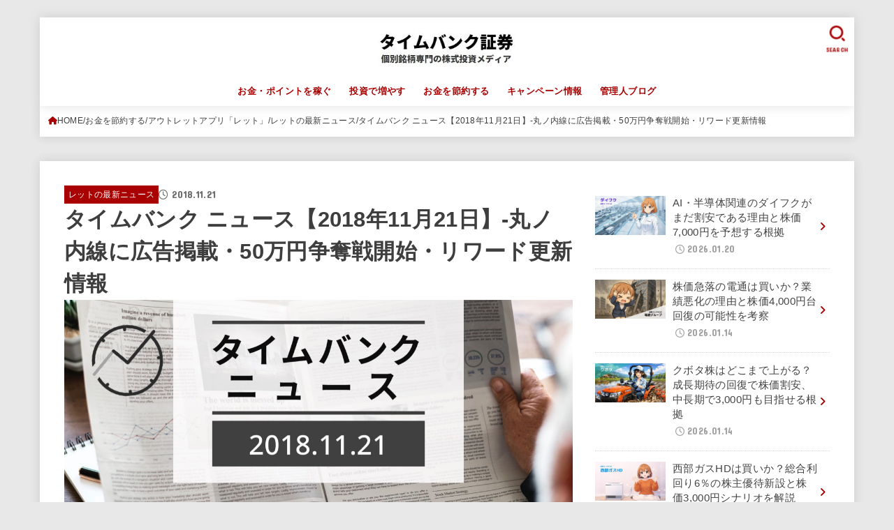

--- FILE ---
content_type: text/html; charset=UTF-8
request_url: https://timebankshoken.com/timebank-news-20181121
body_size: 21659
content:
<!doctype html><html lang="ja"><head><meta charset="utf-8"><meta http-equiv="X-UA-Compatible" content="IE=edge"><meta name="HandheldFriendly" content="True"><meta name="MobileOptimized" content="320"><meta name="viewport" content="width=device-width, initial-scale=1.0, viewport-fit=cover"><script data-cfasync="false" id="ao_optimized_gfonts_config">WebFontConfig={google:{families:["Concert One"] },classes:false, events:false, timeout:1500};</script><link rel="pingback" href="https://timebankshoken.com/xmlrpc.php"><meta name='robots' content='index, follow, max-image-preview:large, max-snippet:-1, max-video-preview:-1' /><link media="all" href="https://timebankshoken.com/wp-content/cache/autoptimize/css/autoptimize_f2176d8ac09edaf4c2dc37bc6a9360a9.css" rel="stylesheet"><title>タイムバンク ニュース【2018年11月21日】-丸ノ内線に広告掲載・50万円争奪戦開始・リワード更新情報 - タイムバンク証券</title><link rel="canonical" href="https://timebankshoken.com/timebank-news-20181121" /><meta property="og:locale" content="ja_JP" /><meta property="og:type" content="article" /><meta property="og:title" content="タイムバンク ニュース【2018年11月21日】-丸ノ内線に広告掲載・50万円争奪戦開始・リワード更新情報 - タイムバンク証券" /><meta property="og:description" content="目次1 デジタルサイネージ広告が都内の駅で掲載開始2 優勝賞金50万円争奪戦が開始3 リワード変更情報3.1 信也(ドラマー)さん3.2 お札折り紙作家 ピロさん デジタルサイネージ広告が都内の駅で掲載開始 今年8月に行..." /><meta property="og:url" content="https://timebankshoken.com/timebank-news-20181121" /><meta property="og:site_name" content="タイムバンク証券" /><meta property="article:published_time" content="2018-11-21T10:43:56+00:00" /><meta property="og:image" content="https://timebankshoken.com/wp-content/uploads/2018/11/TBNEWS_20181121-min.jpg" /><meta property="og:image:width" content="1200" /><meta property="og:image:height" content="629" /><meta property="og:image:type" content="image/jpeg" /><meta name="author" content="timebanksokuho" /><meta name="twitter:card" content="summary_large_image" /><meta name="twitter:creator" content="@Timebank_Sokuho" /><meta name="twitter:site" content="@Timebank_Sokuho" /><meta name="twitter:label1" content="執筆者" /><meta name="twitter:data1" content="timebanksokuho" /> <script type="application/ld+json" class="yoast-schema-graph">{"@context":"https://schema.org","@graph":[{"@type":"Article","@id":"https://timebankshoken.com/timebank-news-20181121#article","isPartOf":{"@id":"https://timebankshoken.com/timebank-news-20181121"},"author":{"name":"timebanksokuho","@id":"https://timebankshoken.com/#/schema/person/67bb6ba5bbdc850b0843a343246c0fc0"},"headline":"タイムバンク ニュース【2018年11月21日】-丸ノ内線に広告掲載・50万円争奪戦開始・リワード更新情報","datePublished":"2018-11-21T10:43:56+00:00","mainEntityOfPage":{"@id":"https://timebankshoken.com/timebank-news-20181121"},"wordCount":31,"commentCount":0,"publisher":{"@id":"https://timebankshoken.com/#organization"},"image":{"@id":"https://timebankshoken.com/timebank-news-20181121#primaryimage"},"thumbnailUrl":"https://timebankshoken.com/wp-content/uploads/2018/11/TBNEWS_20181121-min.jpg","articleSection":["レットの最新ニュース"],"inLanguage":"ja","potentialAction":[{"@type":"CommentAction","name":"Comment","target":["https://timebankshoken.com/timebank-news-20181121#respond"]}]},{"@type":"WebPage","@id":"https://timebankshoken.com/timebank-news-20181121","url":"https://timebankshoken.com/timebank-news-20181121","name":"タイムバンク ニュース【2018年11月21日】-丸ノ内線に広告掲載・50万円争奪戦開始・リワード更新情報 - タイムバンク証券","isPartOf":{"@id":"https://timebankshoken.com/#website"},"primaryImageOfPage":{"@id":"https://timebankshoken.com/timebank-news-20181121#primaryimage"},"image":{"@id":"https://timebankshoken.com/timebank-news-20181121#primaryimage"},"thumbnailUrl":"https://timebankshoken.com/wp-content/uploads/2018/11/TBNEWS_20181121-min.jpg","datePublished":"2018-11-21T10:43:56+00:00","breadcrumb":{"@id":"https://timebankshoken.com/timebank-news-20181121#breadcrumb"},"inLanguage":"ja","potentialAction":[{"@type":"ReadAction","target":["https://timebankshoken.com/timebank-news-20181121"]}]},{"@type":"ImageObject","inLanguage":"ja","@id":"https://timebankshoken.com/timebank-news-20181121#primaryimage","url":"https://timebankshoken.com/wp-content/uploads/2018/11/TBNEWS_20181121-min.jpg","contentUrl":"https://timebankshoken.com/wp-content/uploads/2018/11/TBNEWS_20181121-min.jpg","width":1200,"height":629},{"@type":"BreadcrumbList","@id":"https://timebankshoken.com/timebank-news-20181121#breadcrumb","itemListElement":[{"@type":"ListItem","position":1,"name":"ホーム","item":"https://timebankshoken.com/"},{"@type":"ListItem","position":2,"name":"タイムバンク ニュース【2018年11月21日】-丸ノ内線に広告掲載・50万円争奪戦開始・リワード更新情報"}]},{"@type":"WebSite","@id":"https://timebankshoken.com/#website","url":"https://timebankshoken.com/","name":"タイムバンク証券","description":"個別銘柄専門の株式投資メディア","publisher":{"@id":"https://timebankshoken.com/#organization"},"potentialAction":[{"@type":"SearchAction","target":{"@type":"EntryPoint","urlTemplate":"https://timebankshoken.com/?s={search_term_string}"},"query-input":{"@type":"PropertyValueSpecification","valueRequired":true,"valueName":"search_term_string"}}],"inLanguage":"ja"},{"@type":"Organization","@id":"https://timebankshoken.com/#organization","name":"タイムバンク証券","url":"https://timebankshoken.com/","logo":{"@type":"ImageObject","inLanguage":"ja","@id":"https://timebankshoken.com/#/schema/logo/image/","url":"https://timebankshoken.com/wp-content/uploads/2021/12/cropped-timebankshoken-logo_300x83.jpg","contentUrl":"https://timebankshoken.com/wp-content/uploads/2021/12/cropped-timebankshoken-logo_300x83.jpg","width":290,"height":83,"caption":"タイムバンク証券"},"image":{"@id":"https://timebankshoken.com/#/schema/logo/image/"},"sameAs":["https://x.com/Timebank_Sokuho"]},{"@type":"Person","@id":"https://timebankshoken.com/#/schema/person/67bb6ba5bbdc850b0843a343246c0fc0","name":"timebanksokuho","image":{"@type":"ImageObject","inLanguage":"ja","@id":"https://timebankshoken.com/#/schema/person/image/","url":"https://secure.gravatar.com/avatar/a979a82da8a70b17cce04ceefd5605107c0579a7740503ec848ddb4e2efa716d?s=96&d=mm&r=g","contentUrl":"https://secure.gravatar.com/avatar/a979a82da8a70b17cce04ceefd5605107c0579a7740503ec848ddb4e2efa716d?s=96&d=mm&r=g","caption":"timebanksokuho"},"url":"https://timebankshoken.com/author/timebanksokuho"}]}</script> <link rel='dns-prefetch' href='//cdnjs.cloudflare.com' /><link href='https://fonts.gstatic.com' crossorigin='anonymous' rel='preconnect' /><link href='https://ajax.googleapis.com' rel='preconnect' /><link href='https://fonts.googleapis.com' rel='preconnect' /><link rel="alternate" type="application/rss+xml" title="タイムバンク証券 &raquo; フィード" href="https://timebankshoken.com/feed" /><link rel="alternate" type="application/rss+xml" title="タイムバンク証券 &raquo; コメントフィード" href="https://timebankshoken.com/comments/feed" /><link rel="alternate" type="application/rss+xml" title="タイムバンク証券 &raquo; タイムバンク ニュース【2018年11月21日】-丸ノ内線に広告掲載・50万円争奪戦開始・リワード更新情報 のコメントのフィード" href="https://timebankshoken.com/timebank-news-20181121/feed" /><link rel="alternate" title="oEmbed (JSON)" type="application/json+oembed" href="https://timebankshoken.com/wp-json/oembed/1.0/embed?url=https%3A%2F%2Ftimebankshoken.com%2Ftimebank-news-20181121" /><link rel="alternate" title="oEmbed (XML)" type="text/xml+oembed" href="https://timebankshoken.com/wp-json/oembed/1.0/embed?url=https%3A%2F%2Ftimebankshoken.com%2Ftimebank-news-20181121&#038;format=xml" /><link rel='stylesheet' id='fontawesome-css' href='https://cdnjs.cloudflare.com/ajax/libs/font-awesome/6.7.2/css/all.min.css' type='text/css' media='all' /> <script type="text/javascript" src="https://timebankshoken.com/wp-includes/js/jquery/jquery.min.js?ver=3.7.1" id="jquery-core-js"></script> <script type="text/javascript" id="jquery-js-after">jQuery(function($){$(".widget_categories li, .widget_nav_menu li").has("ul").toggleClass("accordionMenu");$(".widget ul.children , .widget ul.sub-menu").after("<span class='accordionBtn'></span>");$(".widget ul.children , .widget ul.sub-menu").hide();$("ul .accordionBtn").on("click",function(){$(this).prev("ul").slideToggle();$(this).toggleClass("active")})});
//# sourceURL=jquery-js-after</script> <link rel="https://api.w.org/" href="https://timebankshoken.com/wp-json/" /><link rel="alternate" title="JSON" type="application/json" href="https://timebankshoken.com/wp-json/wp/v2/posts/3790" /><link rel="EditURI" type="application/rsd+xml" title="RSD" href="https://timebankshoken.com/xmlrpc.php?rsd" /><link rel='shortlink' href='https://timebankshoken.com/?p=3790' />  <script async src="https://www.googletagmanager.com/gtag/js?id=G-Y8SRLLQGGG"></script> <script>window.dataLayer = window.dataLayer || [];
  function gtag(){dataLayer.push(arguments);}
  gtag('js', new Date());

  gtag('config', 'G-Y8SRLLQGGG');</script><meta name="thumbnail" content="https://timebankshoken.com/wp-content/uploads/2018/11/TBNEWS_20181121-min.jpg" /><link rel="icon" href="https://timebankshoken.com/wp-content/uploads/2018/06/cropped-IMG_3214-32x32.jpg" sizes="32x32" /><link rel="icon" href="https://timebankshoken.com/wp-content/uploads/2018/06/cropped-IMG_3214-192x192.jpg" sizes="192x192" /><link rel="apple-touch-icon" href="https://timebankshoken.com/wp-content/uploads/2018/06/cropped-IMG_3214-180x180.jpg" /><meta name="msapplication-TileImage" content="https://timebankshoken.com/wp-content/uploads/2018/06/cropped-IMG_3214-270x270.jpg" /> <script async src="https://www.googletagmanager.com/gtag/js?id=UA-121785859-1"></script> <script>window.dataLayer = window.dataLayer || [];
    function gtag(){dataLayer.push(arguments);}
    gtag('js', new Date());

    gtag('config', 'UA-121785859-1');</script><script data-cfasync="false" id="ao_optimized_gfonts_webfontloader">(function() {var wf = document.createElement('script');wf.src='https://ajax.googleapis.com/ajax/libs/webfont/1/webfont.js';wf.type='text/javascript';wf.async='true';var s=document.getElementsByTagName('script')[0];s.parentNode.insertBefore(wf, s);})();</script></head><body class="wp-singular post-template-default single single-post postid-3790 single-format-standard custom-background wp-custom-logo wp-embed-responsive wp-theme-jstork19 wp-child-theme-jstork19_custom h_balloon h_layout_pc_center_normal h_layout_sp_center"> <svg aria-hidden="true" xmlns="http://www.w3.org/2000/svg" width="0" height="0" focusable="false" role="none" style="visibility: hidden; position: absolute; left: -9999px; overflow: hidden;"><defs><symbol id="svgicon_search_btn" viewBox="0 0 50 50"><path d="M44.35,48.52l-4.95-4.95c-1.17-1.17-1.17-3.07,0-4.24l0,0c1.17-1.17,3.07-1.17,4.24,0l4.95,4.95c1.17,1.17,1.17,3.07,0,4.24 l0,0C47.42,49.7,45.53,49.7,44.35,48.52z"/><path d="M22.81,7c8.35,0,15.14,6.79,15.14,15.14s-6.79,15.14-15.14,15.14S7.67,30.49,7.67,22.14S14.46,7,22.81,7 M22.81,1 C11.13,1,1.67,10.47,1.67,22.14s9.47,21.14,21.14,21.14s21.14-9.47,21.14-21.14S34.49,1,22.81,1L22.81,1z"/></symbol><symbol id="svgicon_nav_btn" viewBox="0 0 50 50"><path d="M45.1,46.5H4.9c-1.6,0-2.9-1.3-2.9-2.9v-0.2c0-1.6,1.3-2.9,2.9-2.9h40.2c1.6,0,2.9,1.3,2.9,2.9v0.2 C48,45.2,46.7,46.5,45.1,46.5z"/><path d="M45.1,28.5H4.9c-1.6,0-2.9-1.3-2.9-2.9v-0.2c0-1.6,1.3-2.9,2.9-2.9h40.2c1.6,0,2.9,1.3,2.9,2.9v0.2 C48,27.2,46.7,28.5,45.1,28.5z"/><path d="M45.1,10.5H4.9C3.3,10.5,2,9.2,2,7.6V7.4c0-1.6,1.3-2.9,2.9-2.9h40.2c1.6,0,2.9,1.3,2.9,2.9v0.2 C48,9.2,46.7,10.5,45.1,10.5z"/></symbol><symbol id="stk-envelope-svg" viewBox="0 0 300 300"><path d="M300.03,81.5c0-30.25-24.75-55-55-55h-190c-30.25,0-55,24.75-55,55v140c0,30.25,24.75,55,55,55h190c30.25,0,55-24.75,55-55 V81.5z M37.4,63.87c4.75-4.75,11.01-7.37,17.63-7.37h190c6.62,0,12.88,2.62,17.63,7.37c4.75,4.75,7.37,11.01,7.37,17.63v5.56 c-0.32,0.2-0.64,0.41-0.95,0.64L160.2,169.61c-0.75,0.44-5.12,2.89-10.17,2.89c-4.99,0-9.28-2.37-10.23-2.94L30.99,87.7 c-0.31-0.23-0.63-0.44-0.95-0.64V81.5C30.03,74.88,32.65,68.62,37.4,63.87z M262.66,239.13c-4.75,4.75-11.01,7.37-17.63,7.37h-190 c-6.62,0-12.88-2.62-17.63-7.37c-4.75-4.75-7.37-11.01-7.37-17.63v-99.48l93.38,70.24c0.16,0.12,0.32,0.24,0.49,0.35 c1.17,0.81,11.88,7.88,26.13,7.88c14.25,0,24.96-7.07,26.14-7.88c0.17-0.11,0.33-0.23,0.49-0.35l93.38-70.24v99.48 C270.03,228.12,267.42,234.38,262.66,239.13z"/></symbol><symbol id="stk-close-svg" viewBox="0 0 384 512"><path fill="currentColor" d="M342.6 150.6c12.5-12.5 12.5-32.8 0-45.3s-32.8-12.5-45.3 0L192 210.7 86.6 105.4c-12.5-12.5-32.8-12.5-45.3 0s-12.5 32.8 0 45.3L146.7 256 41.4 361.4c-12.5 12.5-12.5 32.8 0 45.3s32.8 12.5 45.3 0L192 301.3 297.4 406.6c12.5 12.5 32.8 12.5 45.3 0s12.5-32.8 0-45.3L237.3 256 342.6 150.6z"/></symbol><symbol id="stk-twitter-svg" viewBox="0 0 512 512"><path d="M299.8,219.7L471,20.7h-40.6L281.7,193.4L163,20.7H26l179.6,261.4L26,490.7h40.6l157-182.5L349,490.7h137L299.8,219.7 L299.8,219.7z M244.2,284.3l-18.2-26L81.2,51.2h62.3l116.9,167.1l18.2,26l151.9,217.2h-62.3L244.2,284.3L244.2,284.3z"/></symbol><symbol id="stk-twitter_bird-svg" viewBox="0 0 512 512"><path d="M459.37 151.716c.325 4.548.325 9.097.325 13.645 0 138.72-105.583 298.558-298.558 298.558-59.452 0-114.68-17.219-161.137-47.106 8.447.974 16.568 1.299 25.34 1.299 49.055 0 94.213-16.568 130.274-44.832-46.132-.975-84.792-31.188-98.112-72.772 6.498.974 12.995 1.624 19.818 1.624 9.421 0 18.843-1.3 27.614-3.573-48.081-9.747-84.143-51.98-84.143-102.985v-1.299c13.969 7.797 30.214 12.67 47.431 13.319-28.264-18.843-46.781-51.005-46.781-87.391 0-19.492 5.197-37.36 14.294-52.954 51.655 63.675 129.3 105.258 216.365 109.807-1.624-7.797-2.599-15.918-2.599-24.04 0-57.828 46.782-104.934 104.934-104.934 30.213 0 57.502 12.67 76.67 33.137 23.715-4.548 46.456-13.32 66.599-25.34-7.798 24.366-24.366 44.833-46.132 57.827 21.117-2.273 41.584-8.122 60.426-16.243-14.292 20.791-32.161 39.308-52.628 54.253z"/></symbol><symbol id="stk-bluesky-svg" viewBox="0 0 256 256"><path d="M 60.901 37.747 C 88.061 58.137 117.273 99.482 127.999 121.666 C 138.727 99.482 167.938 58.137 195.099 37.747 C 214.696 23.034 246.45 11.651 246.45 47.874 C 246.45 55.109 242.302 108.648 239.869 117.34 C 231.413 147.559 200.6 155.266 173.189 150.601 C 221.101 158.756 233.288 185.766 206.966 212.776 C 156.975 264.073 135.115 199.905 129.514 183.464 C 128.487 180.449 128.007 179.038 127.999 180.238 C 127.992 179.038 127.512 180.449 126.486 183.464 C 120.884 199.905 99.024 264.073 49.033 212.776 C 22.711 185.766 34.899 158.756 82.81 150.601 C 55.4 155.266 24.587 147.559 16.13 117.34 C 13.697 108.648 9.55 55.109 9.55 47.874 C 9.55 11.651 41.304 23.034 60.901 37.747 Z"/></symbol><symbol id="stk-facebook-svg" viewBox="0 0 512 512"><path d="M504 256C504 119 393 8 256 8S8 119 8 256c0 123.78 90.69 226.38 209.25 245V327.69h-63V256h63v-54.64c0-62.15 37-96.48 93.67-96.48 27.14 0 55.52 4.84 55.52 4.84v61h-31.28c-30.8 0-40.41 19.12-40.41 38.73V256h68.78l-11 71.69h-57.78V501C413.31 482.38 504 379.78 504 256z"/></symbol><symbol id="stk-hatebu-svg" viewBox="0 0 50 50"><path d="M5.53,7.51c5.39,0,10.71,0,16.02,0,.73,0,1.47,.06,2.19,.19,3.52,.6,6.45,3.36,6.99,6.54,.63,3.68-1.34,7.09-5.02,8.67-.32,.14-.63,.27-1.03,.45,3.69,.93,6.25,3.02,7.37,6.59,1.79,5.7-2.32,11.79-8.4,12.05-6.01,.26-12.03,.06-18.13,.06V7.51Zm8.16,28.37c.16,.03,.26,.07,.35,.07,1.82,0,3.64,.03,5.46,0,2.09-.03,3.73-1.58,3.89-3.62,.14-1.87-1.28-3.79-3.27-3.97-2.11-.19-4.25-.04-6.42-.04v7.56Zm-.02-13.77c1.46,0,2.83,0,4.2,0,.29,0,.58,0,.86-.03,1.67-.21,3.01-1.53,3.17-3.12,.16-1.62-.75-3.32-2.36-3.61-1.91-.34-3.89-.25-5.87-.35v7.1Z"/><path d="M43.93,30.53h-7.69V7.59h7.69V30.53Z"/><path d="M44,38.27c0,2.13-1.79,3.86-3.95,3.83-2.12-.03-3.86-1.77-3.85-3.85,0-2.13,1.8-3.86,3.96-3.83,2.12,.03,3.85,1.75,3.84,3.85Z"/></symbol><symbol id="stk-line-svg" viewBox="0 0 32 32"><path d="M25.82 13.151c0.465 0 0.84 0.38 0.84 0.841 0 0.46-0.375 0.84-0.84 0.84h-2.34v1.5h2.34c0.465 0 0.84 0.377 0.84 0.84 0 0.459-0.375 0.839-0.84 0.839h-3.181c-0.46 0-0.836-0.38-0.836-0.839v-6.361c0-0.46 0.376-0.84 0.84-0.84h3.181c0.461 0 0.836 0.38 0.836 0.84 0 0.465-0.375 0.84-0.84 0.84h-2.34v1.5zM20.68 17.172c0 0.36-0.232 0.68-0.576 0.795-0.085 0.028-0.177 0.041-0.265 0.041-0.281 0-0.521-0.12-0.68-0.333l-3.257-4.423v3.92c0 0.459-0.372 0.839-0.841 0.839-0.461 0-0.835-0.38-0.835-0.839v-6.361c0-0.36 0.231-0.68 0.573-0.793 0.080-0.031 0.181-0.044 0.259-0.044 0.26 0 0.5 0.139 0.66 0.339l3.283 4.44v-3.941c0-0.46 0.376-0.84 0.84-0.84 0.46 0 0.84 0.38 0.84 0.84zM13.025 17.172c0 0.459-0.376 0.839-0.841 0.839-0.46 0-0.836-0.38-0.836-0.839v-6.361c0-0.46 0.376-0.84 0.84-0.84 0.461 0 0.837 0.38 0.837 0.84zM9.737 18.011h-3.181c-0.46 0-0.84-0.38-0.84-0.839v-6.361c0-0.46 0.38-0.84 0.84-0.84 0.464 0 0.84 0.38 0.84 0.84v5.521h2.341c0.464 0 0.839 0.377 0.839 0.84 0 0.459-0.376 0.839-0.839 0.839zM32 13.752c0-7.161-7.18-12.989-16-12.989s-16 5.828-16 12.989c0 6.415 5.693 11.789 13.38 12.811 0.521 0.109 1.231 0.344 1.411 0.787 0.16 0.401 0.105 1.021 0.051 1.44l-0.219 1.36c-0.060 0.401-0.32 1.581 1.399 0.86 1.721-0.719 9.221-5.437 12.581-9.3 2.299-2.519 3.397-5.099 3.397-7.957z"/></symbol><symbol id="stk-pokect-svg" viewBox="0 0 50 50"><path d="M8.04,6.5c-2.24,.15-3.6,1.42-3.6,3.7v13.62c0,11.06,11,19.75,20.52,19.68,10.7-.08,20.58-9.11,20.58-19.68V10.2c0-2.28-1.44-3.57-3.7-3.7H8.04Zm8.67,11.08l8.25,7.84,8.26-7.84c3.7-1.55,5.31,2.67,3.79,3.9l-10.76,10.27c-.35,.33-2.23,.33-2.58,0l-10.76-10.27c-1.45-1.36,.44-5.65,3.79-3.9h0Z"/></symbol><symbol id="stk-pinterest-svg" viewBox="0 0 50 50"><path d="M3.63,25c.11-6.06,2.25-11.13,6.43-15.19,4.18-4.06,9.15-6.12,14.94-6.18,6.23,.11,11.34,2.24,15.32,6.38,3.98,4.15,6,9.14,6.05,14.98-.11,6.01-2.25,11.06-6.43,15.15-4.18,4.09-9.15,6.16-14.94,6.21-2,0-4-.31-6.01-.92,.39-.61,.78-1.31,1.17-2.09,.44-.94,1-2.73,1.67-5.34,.17-.72,.42-1.7,.75-2.92,.39,.67,1.06,1.28,2,1.84,2.5,1.17,5.15,1.06,7.93-.33,2.89-1.67,4.9-4.26,6.01-7.76,1-3.67,.88-7.08-.38-10.22-1.25-3.15-3.49-5.41-6.72-6.8-4.06-1.17-8.01-1.04-11.85,.38s-6.51,3.85-8.01,7.3c-.39,1.28-.62,2.55-.71,3.8s-.04,2.47,.12,3.67,.59,2.27,1.25,3.21,1.56,1.67,2.67,2.17c.28,.11,.5,.11,.67,0,.22-.11,.44-.56,.67-1.33s.31-1.31,.25-1.59c-.06-.11-.17-.31-.33-.59-1.17-1.89-1.56-3.88-1.17-5.97,.39-2.09,1.25-3.85,2.59-5.3,2.06-1.84,4.47-2.84,7.22-3,2.75-.17,5.11,.59,7.05,2.25,1.06,1.22,1.74,2.7,2.04,4.42s.31,3.38,0,4.97c-.31,1.59-.85,3.07-1.63,4.47-1.39,2.17-3.03,3.28-4.92,3.34-1.11-.06-2.02-.49-2.71-1.29s-.91-1.74-.62-2.79c.11-.61,.44-1.81,1-3.59s.86-3.12,.92-4c-.17-2.12-1.14-3.2-2.92-3.26-1.39,.17-2.42,.79-3.09,1.88s-1.03,2.32-1.09,3.71c.17,1.62,.42,2.73,.75,3.34-.61,2.5-1.09,4.51-1.42,6.01-.11,.39-.42,1.59-.92,3.59s-.78,3.53-.83,4.59v2.34c-3.95-1.84-7.07-4.49-9.35-7.97-2.28-3.48-3.42-7.33-3.42-11.56Z"/></symbol><symbol id="stk-instagram-svg" viewBox="0 0 448 512"><path d="M224.1 141c-63.6 0-114.9 51.3-114.9 114.9s51.3 114.9 114.9 114.9S339 319.5 339 255.9 287.7 141 224.1 141zm0 189.6c-41.1 0-74.7-33.5-74.7-74.7s33.5-74.7 74.7-74.7 74.7 33.5 74.7 74.7-33.6 74.7-74.7 74.7zm146.4-194.3c0 14.9-12 26.8-26.8 26.8-14.9 0-26.8-12-26.8-26.8s12-26.8 26.8-26.8 26.8 12 26.8 26.8zm76.1 27.2c-1.7-35.9-9.9-67.7-36.2-93.9-26.2-26.2-58-34.4-93.9-36.2-37-2.1-147.9-2.1-184.9 0-35.8 1.7-67.6 9.9-93.9 36.1s-34.4 58-36.2 93.9c-2.1 37-2.1 147.9 0 184.9 1.7 35.9 9.9 67.7 36.2 93.9s58 34.4 93.9 36.2c37 2.1 147.9 2.1 184.9 0 35.9-1.7 67.7-9.9 93.9-36.2 26.2-26.2 34.4-58 36.2-93.9 2.1-37 2.1-147.8 0-184.8zM398.8 388c-7.8 19.6-22.9 34.7-42.6 42.6-29.5 11.7-99.5 9-132.1 9s-102.7 2.6-132.1-9c-19.6-7.8-34.7-22.9-42.6-42.6-11.7-29.5-9-99.5-9-132.1s-2.6-102.7 9-132.1c7.8-19.6 22.9-34.7 42.6-42.6 29.5-11.7 99.5-9 132.1-9s102.7-2.6 132.1 9c19.6 7.8 34.7 22.9 42.6 42.6 11.7 29.5 9 99.5 9 132.1s2.7 102.7-9 132.1z"/></symbol><symbol id="stk-youtube-svg" viewBox="0 0 576 512"><path d="M549.655 124.083c-6.281-23.65-24.787-42.276-48.284-48.597C458.781 64 288 64 288 64S117.22 64 74.629 75.486c-23.497 6.322-42.003 24.947-48.284 48.597-11.412 42.867-11.412 132.305-11.412 132.305s0 89.438 11.412 132.305c6.281 23.65 24.787 41.5 48.284 47.821C117.22 448 288 448 288 448s170.78 0 213.371-11.486c23.497-6.321 42.003-24.171 48.284-47.821 11.412-42.867 11.412-132.305 11.412-132.305s0-89.438-11.412-132.305zm-317.51 213.508V175.185l142.739 81.205-142.739 81.201z"/></symbol><symbol id="stk-tiktok-svg" viewBox="0 0 448 512"><path d="M448,209.91a210.06,210.06,0,0,1-122.77-39.25V349.38A162.55,162.55,0,1,1,185,188.31V278.2a74.62,74.62,0,1,0,52.23,71.18V0l88,0a121.18,121.18,0,0,0,1.86,22.17h0A122.18,122.18,0,0,0,381,102.39a121.43,121.43,0,0,0,67,20.14Z"/></symbol><symbol id="stk-feedly-svg" viewBox="0 0 50 50"><path d="M20.42,44.65h9.94c1.59,0,3.12-.63,4.25-1.76l12-12c2.34-2.34,2.34-6.14,0-8.48L29.64,5.43c-2.34-2.34-6.14-2.34-8.48,0L4.18,22.4c-2.34,2.34-2.34,6.14,0,8.48l12,12c1.12,1.12,2.65,1.76,4.24,1.76Zm-2.56-11.39l-.95-.95c-.39-.39-.39-1.02,0-1.41l7.07-7.07c.39-.39,1.02-.39,1.41,0l2.12,2.12c.39,.39,.39,1.02,0,1.41l-5.9,5.9c-.19,.19-.44,.29-.71,.29h-2.34c-.27,0-.52-.11-.71-.29Zm10.36,4.71l-.95,.95c-.19,.19-.44,.29-.71,.29h-2.34c-.27,0-.52-.11-.71-.29l-.95-.95c-.39-.39-.39-1.02,0-1.41l2.12-2.12c.39-.39,1.02-.39,1.41,0l2.12,2.12c.39,.39,.39,1.02,0,1.41ZM11.25,25.23l12.73-12.73c.39-.39,1.02-.39,1.41,0l2.12,2.12c.39,.39,.39,1.02,0,1.41l-11.55,11.55c-.19,.19-.45,.29-.71,.29h-2.34c-.27,0-.52-.11-.71-.29l-.95-.95c-.39-.39-.39-1.02,0-1.41Z"/></symbol><symbol id="stk-amazon-svg" viewBox="0 0 512 512"><path class="st0" d="M444.6,421.5L444.6,421.5C233.3,522,102.2,437.9,18.2,386.8c-5.2-3.2-14,0.8-6.4,9.6 C39.8,430.3,131.5,512,251.1,512c119.7,0,191-65.3,199.9-76.7C459.8,424,453.6,417.7,444.6,421.5z"/><path class="st0" d="M504,388.7L504,388.7c-5.7-7.4-34.5-8.8-52.7-6.5c-18.2,2.2-45.5,13.3-43.1,19.9c1.2,2.5,3.7,1.4,16.2,0.3 c12.5-1.2,47.6-5.7,54.9,3.9c7.3,9.6-11.2,55.4-14.6,62.8c-3.3,7.4,1.2,9.3,7.4,4.4c6.1-4.9,17-17.7,24.4-35.7 C503.9,419.6,508.3,394.3,504,388.7z"/><path class="st0" d="M302.6,147.3c-39.3,4.5-90.6,7.3-127.4,23.5c-42.4,18.3-72.2,55.7-72.2,110.7c0,70.4,44.4,105.6,101.4,105.6 c48.2,0,74.5-11.3,111.7-49.3c12.4,17.8,16.4,26.5,38.9,45.2c5,2.7,11.5,2.4,16-1.6l0,0h0c0,0,0,0,0,0l0.2,0.2 c13.5-12,38.1-33.4,51.9-45c5.5-4.6,4.6-11.9,0.2-18c-12.4-17.1-25.5-31.1-25.5-62.8V150.2c0-44.7,3.1-85.7-29.8-116.5 c-26-25-69.1-33.7-102-33.7c-64.4,0-136.3,24-151.5,103.7c-1.5,8.5,4.6,13,10.1,14.2l65.7,7c6.1-0.3,10.6-6.3,11.7-12.4 c5.6-27.4,28.7-40.7,54.5-40.7c13.9,0,29.7,5.1,38,17.6c9.4,13.9,8.2,33,8.2,49.1V147.3z M289.9,288.1 c-10.8,19.1-27.8,30.8-46.9,30.8c-26,0-41.2-19.8-41.2-49.1c0-57.7,51.7-68.2,100.7-68.2v14.7C302.6,242.6,303.2,264.7,289.9,288.1 z"/></symbol><symbol id="stk-user_url-svg" viewBox="0 0 50 50"><path d="M33.62,25c0,1.99-.11,3.92-.3,5.75H16.67c-.19-1.83-.38-3.76-.38-5.75s.19-3.92,.38-5.75h16.66c.19,1.83,.3,3.76,.3,5.75Zm13.65-5.75c.48,1.84,.73,3.76,.73,5.75s-.25,3.91-.73,5.75h-11.06c.19-1.85,.29-3.85,.29-5.75s-.1-3.9-.29-5.75h11.06Zm-.94-2.88h-10.48c-.9-5.74-2.68-10.55-4.97-13.62,7.04,1.86,12.76,6.96,15.45,13.62Zm-13.4,0h-15.87c.55-3.27,1.39-6.17,2.43-8.5,.94-2.12,1.99-3.66,3.01-4.63,1.01-.96,1.84-1.24,2.5-1.24s1.49,.29,2.5,1.24c1.02,.97,2.07,2.51,3.01,4.63,1.03,2.34,1.88,5.23,2.43,8.5h0Zm-29.26,0C6.37,9.72,12.08,4.61,19.12,2.76c-2.29,3.07-4.07,7.88-4.97,13.62H3.67Zm10.12,2.88c-.19,1.85-.37,3.77-.37,5.75s.18,3.9,.37,5.75H2.72c-.47-1.84-.72-3.76-.72-5.75s.25-3.91,.72-5.75H13.79Zm5.71,22.87c-1.03-2.34-1.88-5.23-2.43-8.5h15.87c-.55,3.27-1.39,6.16-2.43,8.5-.94,2.13-1.99,3.67-3.01,4.64-1.01,.95-1.84,1.24-2.58,1.24-.58,0-1.41-.29-2.42-1.24-1.02-.97-2.07-2.51-3.01-4.64h0Zm-.37,5.12c-7.04-1.86-12.76-6.96-15.45-13.62H14.16c.9,5.74,2.68,10.55,4.97,13.62h0Zm11.75,0c2.29-3.07,4.07-7.88,4.97-13.62h10.48c-2.7,6.66-8.41,11.76-15.45,13.62h0Z"/></symbol><symbol id="stk-link-svg" viewBox="0 0 256 256"><path d="M85.56787,153.44629l67.88281-67.88184a12.0001,12.0001,0,1,1,16.97071,16.97071L102.53857,170.417a12.0001,12.0001,0,1,1-16.9707-16.9707ZM136.478,170.4248,108.19385,198.709a36,36,0,0,1-50.91211-50.91113l28.28418-28.28418A12.0001,12.0001,0,0,0,68.59521,102.543L40.311,130.82715a60.00016,60.00016,0,0,0,84.85351,84.85254l28.28418-28.28418A12.0001,12.0001,0,0,0,136.478,170.4248ZM215.6792,40.3125a60.06784,60.06784,0,0,0-84.85352,0L102.5415,68.59668a12.0001,12.0001,0,0,0,16.97071,16.9707L147.79639,57.2832a36,36,0,0,1,50.91211,50.91114l-28.28418,28.28418a12.0001,12.0001,0,0,0,16.9707,16.9707L215.6792,125.165a60.00052,60.00052,0,0,0,0-84.85254Z"/></symbol></defs></svg><div id="container"><header id="header" class="stk_header"><div class="inner-header wrap"><div class="site__logo fs_l"><p class="site__logo__title img"><a href="https://timebankshoken.com/" class="custom-logo-link" rel="home"><img width="290" height="83" src="https://timebankshoken.com/wp-content/uploads/2021/12/cropped-timebankshoken-logo_300x83.jpg" class="custom-logo" alt="タイムバンク証券" decoding="async" /></a></p></div><nav class="stk_g_nav stk-hidden_sp"><ul id="menu-%e3%83%8a%e3%83%93" class="ul__g_nav gnav_m"><li id="menu-item-18710" class="menu-item menu-item-type-taxonomy menu-item-object-category menu-item-18710"><a href="https://timebankshoken.com/category/%e3%81%8a%e9%87%91%e3%82%92%e7%a8%bc%e3%81%90">お金・ポイントを稼ぐ</a></li><li id="menu-item-18711" class="menu-item menu-item-type-taxonomy menu-item-object-category menu-item-18711"><a href="https://timebankshoken.com/category/timebank-moneygame-strategy">投資で増やす</a></li><li id="menu-item-18709" class="menu-item menu-item-type-taxonomy menu-item-object-category current-post-ancestor menu-item-18709"><a href="https://timebankshoken.com/category/%e3%81%8a%e9%87%91%e3%82%92%e7%af%80%e7%b4%84%e3%81%99%e3%82%8b">お金を節約する</a></li><li id="menu-item-18701" class="menu-item menu-item-type-taxonomy menu-item-object-category menu-item-18701"><a href="https://timebankshoken.com/category/%e3%81%8a%e9%87%91%e3%82%92%e7%a8%bc%e3%81%90/campaign-information">キャンペーン情報</a></li><li id="menu-item-9705" class="menu-item menu-item-type-taxonomy menu-item-object-category menu-item-9705"><a href="https://timebankshoken.com/category/timebank-sokuho-blog">管理人ブログ</a></li></ul></nav><nav class="stk_g_nav fadeIn stk-hidden_pc"><ul id="menu-%e3%83%8a%e3%83%93-1" class="ul__g_nav"><li class="menu-item menu-item-type-taxonomy menu-item-object-category menu-item-18710"><a href="https://timebankshoken.com/category/%e3%81%8a%e9%87%91%e3%82%92%e7%a8%bc%e3%81%90">お金・ポイントを稼ぐ</a></li><li class="menu-item menu-item-type-taxonomy menu-item-object-category menu-item-18711"><a href="https://timebankshoken.com/category/timebank-moneygame-strategy">投資で増やす</a></li><li class="menu-item menu-item-type-taxonomy menu-item-object-category current-post-ancestor menu-item-18709"><a href="https://timebankshoken.com/category/%e3%81%8a%e9%87%91%e3%82%92%e7%af%80%e7%b4%84%e3%81%99%e3%82%8b">お金を節約する</a></li><li class="menu-item menu-item-type-taxonomy menu-item-object-category menu-item-18701"><a href="https://timebankshoken.com/category/%e3%81%8a%e9%87%91%e3%82%92%e7%a8%bc%e3%81%90/campaign-information">キャンペーン情報</a></li><li class="menu-item menu-item-type-taxonomy menu-item-object-category menu-item-9705"><a href="https://timebankshoken.com/category/timebank-sokuho-blog">管理人ブログ</a></li></ul></nav><a href="#searchbox" data-remodal-target="searchbox" class="nav_btn search_btn" aria-label="SEARCH" title="SEARCH"> <svg class="stk_svgicon nav_btn__svgicon"> <use xlink:href="#svgicon_search_btn"/> </svg> <span class="text gf">search</span></a></div></header><div id="breadcrumb" class="breadcrumb fadeIn pannavi_on"><div class="wrap"><ul class="breadcrumb__ul" itemscope itemtype="http://schema.org/BreadcrumbList"><li class="breadcrumb__li bc_homelink" itemprop="itemListElement" itemscope itemtype="http://schema.org/ListItem"><a class="breadcrumb__link" itemprop="item" href="https://timebankshoken.com/"><span itemprop="name"> HOME</span></a><meta itemprop="position" content="1" /></li><li class="breadcrumb__li" itemprop="itemListElement" itemscope itemtype="http://schema.org/ListItem"><a class="breadcrumb__link" itemprop="item" href="https://timebankshoken.com/category/%e3%81%8a%e9%87%91%e3%82%92%e7%af%80%e7%b4%84%e3%81%99%e3%82%8b"><span itemprop="name">お金を節約する</span></a><meta itemprop="position" content="2" /></li><li class="breadcrumb__li" itemprop="itemListElement" itemscope itemtype="http://schema.org/ListItem"><a class="breadcrumb__link" itemprop="item" href="https://timebankshoken.com/category/%e3%81%8a%e9%87%91%e3%82%92%e7%af%80%e7%b4%84%e3%81%99%e3%82%8b/outlet-app-let"><span itemprop="name">アウトレットアプリ「レット」</span></a><meta itemprop="position" content="3" /></li><li class="breadcrumb__li" itemprop="itemListElement" itemscope itemtype="http://schema.org/ListItem"><a class="breadcrumb__link" itemprop="item" href="https://timebankshoken.com/category/%e3%81%8a%e9%87%91%e3%82%92%e7%af%80%e7%b4%84%e3%81%99%e3%82%8b/outlet-app-let/timebank-news"><span itemprop="name">レットの最新ニュース</span></a><meta itemprop="position" content="4" /></li><li class="breadcrumb__li" itemprop="itemListElement" itemscope itemtype="http://schema.org/ListItem" class="bc_posttitle"><span itemprop="name">タイムバンク ニュース【2018年11月21日】-丸ノ内線に広告掲載・50万円争奪戦開始・リワード更新情報</span><meta itemprop="position" content="5" /></li></ul></div></div><div id="content"><div id="inner-content" class="fadeIn wrap"><main id="main"><article id="post-3790" class="post-3790 post type-post status-publish format-standard has-post-thumbnail hentry category-timebank-news article"><header class="article-header entry-header"><p class="byline entry-meta vcard"><span class="cat-name cat-id-24"><a href="https://timebankshoken.com/category/%e3%81%8a%e9%87%91%e3%82%92%e7%af%80%e7%b4%84%e3%81%99%e3%82%8b/outlet-app-let/timebank-news">レットの最新ニュース</a></span><time class="time__date gf entry-date updated" datetime="2018-11-21">2018.11.21</time></p><h1 class="entry-title post-title" itemprop="headline" rel="bookmark">タイムバンク ニュース【2018年11月21日】-丸ノ内線に広告掲載・50万円争奪戦開始・リワード更新情報</h1><figure class="eyecatch stk_post_main_thum"><img width="1200" height="629" src="https://timebankshoken.com/wp-content/uploads/2018/11/TBNEWS_20181121-min.jpg" class="stk_post_main_thum__img wp-post-image" alt="" decoding="async" fetchpriority="high" srcset="https://timebankshoken.com/wp-content/uploads/2018/11/TBNEWS_20181121-min.jpg 1200w, https://timebankshoken.com/wp-content/uploads/2018/11/TBNEWS_20181121-min-300x157.jpg 300w, https://timebankshoken.com/wp-content/uploads/2018/11/TBNEWS_20181121-min-768x403.jpg 768w, https://timebankshoken.com/wp-content/uploads/2018/11/TBNEWS_20181121-min-1024x537.jpg 1024w" sizes="(max-width: 1200px) 100vw, 1200px" /></figure><ul class="sns_btn__ul --style-rich"><li class="sns_btn__li twitter"><a class="sns_btn__link" target="blank" 
 href="//twitter.com/intent/tweet?url=https%3A%2F%2Ftimebankshoken.com%2Ftimebank-news-20181121&text=%E3%82%BF%E3%82%A4%E3%83%A0%E3%83%90%E3%83%B3%E3%82%AF%20%E3%83%8B%E3%83%A5%E3%83%BC%E3%82%B9%E3%80%902018%E5%B9%B411%E6%9C%8821%E6%97%A5%E3%80%91-%E4%B8%B8%E3%83%8E%E5%86%85%E7%B7%9A%E3%81%AB%E5%BA%83%E5%91%8A%E6%8E%B2%E8%BC%89%E3%83%BB50%E4%B8%87%E5%86%86%E4%BA%89%E5%A5%AA%E6%88%A6%E9%96%8B%E5%A7%8B%E3%83%BB%E3%83%AA%E3%83%AF%E3%83%BC%E3%83%89%E6%9B%B4%E6%96%B0%E6%83%85%E5%A0%B1&tw_p=tweetbutton" 
 onclick="window.open(this.href, 'tweetwindow', 'width=550, height=450,personalbar=0,toolbar=0,scrollbars=1,resizable=1'); return false;
 "> <svg class="stk_sns__svgicon"><use xlink:href="#stk-twitter-svg" /></svg> <span class="sns_btn__text">ポスト</span></a></li><li class="sns_btn__li facebook"><a class="sns_btn__link" 
 href="//www.facebook.com/sharer.php?src=bm&u=https%3A%2F%2Ftimebankshoken.com%2Ftimebank-news-20181121&t=%E3%82%BF%E3%82%A4%E3%83%A0%E3%83%90%E3%83%B3%E3%82%AF%20%E3%83%8B%E3%83%A5%E3%83%BC%E3%82%B9%E3%80%902018%E5%B9%B411%E6%9C%8821%E6%97%A5%E3%80%91-%E4%B8%B8%E3%83%8E%E5%86%85%E7%B7%9A%E3%81%AB%E5%BA%83%E5%91%8A%E6%8E%B2%E8%BC%89%E3%83%BB50%E4%B8%87%E5%86%86%E4%BA%89%E5%A5%AA%E6%88%A6%E9%96%8B%E5%A7%8B%E3%83%BB%E3%83%AA%E3%83%AF%E3%83%BC%E3%83%89%E6%9B%B4%E6%96%B0%E6%83%85%E5%A0%B1" 
 onclick="javascript:window.open(this.href, '', 'menubar=no,toolbar=no,resizable=yes,scrollbars=yes,height=300,width=600');return false;
 "> <svg class="stk_sns__svgicon"><use xlink:href="#stk-facebook-svg" /></svg> <span class="sns_btn__text">シェア</span></a></li><li class="sns_btn__li hatebu"><a class="sns_btn__link" target="_blank"
 href="//b.hatena.ne.jp/add?mode=confirm&url=https://timebankshoken.com/timebank-news-20181121
 &title=%E3%82%BF%E3%82%A4%E3%83%A0%E3%83%90%E3%83%B3%E3%82%AF%20%E3%83%8B%E3%83%A5%E3%83%BC%E3%82%B9%E3%80%902018%E5%B9%B411%E6%9C%8821%E6%97%A5%E3%80%91-%E4%B8%B8%E3%83%8E%E5%86%85%E7%B7%9A%E3%81%AB%E5%BA%83%E5%91%8A%E6%8E%B2%E8%BC%89%E3%83%BB50%E4%B8%87%E5%86%86%E4%BA%89%E5%A5%AA%E6%88%A6%E9%96%8B%E5%A7%8B%E3%83%BB%E3%83%AA%E3%83%AF%E3%83%BC%E3%83%89%E6%9B%B4%E6%96%B0%E6%83%85%E5%A0%B1" 
 onclick="window.open(this.href, 'HBwindow', 'width=600, height=400, menubar=no, toolbar=no, scrollbars=yes'); return false;
 "> <svg class="stk_sns__svgicon"><use xlink:href="#stk-hatebu-svg" /></svg> <span class="sns_btn__text">はてブ</span></a></li><li class="sns_btn__li line"><a class="sns_btn__link" target="_blank"
 href="//line.me/R/msg/text/?%E3%82%BF%E3%82%A4%E3%83%A0%E3%83%90%E3%83%B3%E3%82%AF%20%E3%83%8B%E3%83%A5%E3%83%BC%E3%82%B9%E3%80%902018%E5%B9%B411%E6%9C%8821%E6%97%A5%E3%80%91-%E4%B8%B8%E3%83%8E%E5%86%85%E7%B7%9A%E3%81%AB%E5%BA%83%E5%91%8A%E6%8E%B2%E8%BC%89%E3%83%BB50%E4%B8%87%E5%86%86%E4%BA%89%E5%A5%AA%E6%88%A6%E9%96%8B%E5%A7%8B%E3%83%BB%E3%83%AA%E3%83%AF%E3%83%BC%E3%83%89%E6%9B%B4%E6%96%B0%E6%83%85%E5%A0%B1%0Ahttps%3A%2F%2Ftimebankshoken.com%2Ftimebank-news-20181121
 "> <svg class="stk_sns__svgicon"><use xlink:href="#stk-line-svg" /></svg> <span class="sns_btn__text">送る</span></a></li><li class="sns_btn__li pocket"><a class="sns_btn__link" 
 href="//getpocket.com/edit?url=https://timebankshoken.com/timebank-news-20181121&title=%E3%82%BF%E3%82%A4%E3%83%A0%E3%83%90%E3%83%B3%E3%82%AF%20%E3%83%8B%E3%83%A5%E3%83%BC%E3%82%B9%E3%80%902018%E5%B9%B411%E6%9C%8821%E6%97%A5%E3%80%91-%E4%B8%B8%E3%83%8E%E5%86%85%E7%B7%9A%E3%81%AB%E5%BA%83%E5%91%8A%E6%8E%B2%E8%BC%89%E3%83%BB50%E4%B8%87%E5%86%86%E4%BA%89%E5%A5%AA%E6%88%A6%E9%96%8B%E5%A7%8B%E3%83%BB%E3%83%AA%E3%83%AF%E3%83%BC%E3%83%89%E6%9B%B4%E6%96%B0%E6%83%85%E5%A0%B1" 
 onclick="window.open(this.href, 'Pocketwindow', 'width=550, height=350, menubar=no, toolbar=no, scrollbars=yes'); return false;
 "> <svg class="stk_sns__svgicon"><use xlink:href="#stk-pokect-svg" /></svg> <span class="sns_btn__text">Pocket</span></a></li></ul></header><section class="entry-content cf"><div class="add titleunder"><div id="text-7" class="widget widget_text"><div class="textwidget"><p><script async src="https://pagead2.googlesyndication.com/pagead/js/adsbygoogle.js"></script><br /> <br /> <ins class="adsbygoogle"
 style="display:block"
 data-ad-client="ca-pub-5740092872180334"
 data-ad-slot="6737950627"
 data-ad-format="link"
 data-full-width-responsive="true"></ins><br /> <script>(adsbygoogle = window.adsbygoogle || []).push({});</script></p></div></div></div><div id="toc_container" class="no_bullets"><p class="toc_title">目次</p><ul class="toc_list"><li><a href="#i"><span class="toc_number toc_depth_1">1</span> デジタルサイネージ広告が都内の駅で掲載開始</a></li><li><a href="#50"><span class="toc_number toc_depth_1">2</span> 優勝賞金50万円争奪戦が開始</a></li><li><a href="#i-2"><span class="toc_number toc_depth_1">3</span> リワード変更情報</a><ul><li><a href="#i-3"><span class="toc_number toc_depth_2">3.1</span> 信也(ドラマー)さん</a></li><li><a href="#i-4"><span class="toc_number toc_depth_2">3.2</span> お札折り紙作家 ピロさん</a></li></ul></li></ul></div><h2><span id="i">デジタルサイネージ広告が都内の駅で掲載開始</span></h2><p><img decoding="async" src="https://timebankshoken.com/wp-content/uploads/2018/11/スクリーンショット-2018-11-21-18.54.28-min-1024x422.jpg" alt="" width="728" height="300" class="alignnone size-large wp-image-3799" srcset="https://timebankshoken.com/wp-content/uploads/2018/11/スクリーンショット-2018-11-21-18.54.28-min-1024x422.jpg 1024w, https://timebankshoken.com/wp-content/uploads/2018/11/スクリーンショット-2018-11-21-18.54.28-min-300x124.jpg 300w, https://timebankshoken.com/wp-content/uploads/2018/11/スクリーンショット-2018-11-21-18.54.28-min-768x316.jpg 768w, https://timebankshoken.com/wp-content/uploads/2018/11/スクリーンショット-2018-11-21-18.54.28-min.jpg 1360w" sizes="(max-width: 728px) 100vw, 728px" /><br /> 今年8月に行われた、秋元康プロデュース「劇団4ドル50セント」コラボキャンペーンで予告されていたデジタルサイネージ看板広告が11月19〜25日の期間、丸ノ内線の駅ホームで掲載されています！</p> [blogcard url=&#8221;https://blog.timebank.jp/?p=4463&#8243;]<p>掲載されている広告動画はこちら。15秒間の動画ですが、「時間総額＊＊＊億円」と劇団4ドル50セントメンバーの写真が目を引きます。</p><figure class="wp-block-embed-youtube wp-block-embed is-type-video is-provider-youtube wp-embed-aspect-16-9 wp-has-aspect-ratio"><div class="wp-block-embed__wrapper"><iframe src="https://www.youtube.com/embed/QNzt6B3y8E4?feature=oembed" frameborder="0" allow="accelerometer; autoplay; encrypted-media; gyroscope; picture-in-picture" allowfullscreen></iframe></div></figure><p>広告でどれだけユーザーが増えるか気になるところ。ちなみに、タイムバンク速報のフォロワー数は広告開始を機に増加している印象です。</p><p>キャンペーン内容についてはこちらで解説しています。<br /><p>記事を取得できませんでした。記事IDをご確認ください。</p><h2><span id="50">優勝賞金50万円争奪戦が開始</span></h2><p><img decoding="async" src="https://timebankshoken.com/wp-content/uploads/2018/11/181119_01_500thousand_yen-min-1024x418.jpg" alt="" width="728" height="297" class="alignnone size-large wp-image-3800" srcset="https://timebankshoken.com/wp-content/uploads/2018/11/181119_01_500thousand_yen-min-1024x418.jpg 1024w, https://timebankshoken.com/wp-content/uploads/2018/11/181119_01_500thousand_yen-min-300x122.jpg 300w, https://timebankshoken.com/wp-content/uploads/2018/11/181119_01_500thousand_yen-min-768x313.jpg 768w, https://timebankshoken.com/wp-content/uploads/2018/11/181119_01_500thousand_yen-min.jpg 1081w" sizes="(max-width: 728px) 100vw, 728px" /><br /> 「優勝賞金100万円争奪イベント」が半額になって帰ってきました！</p><p>イベント内容としては前回と同じで、違いは報酬のみ。1〜3位の賞金額がそれぞれ半分になった点と、福引チケットの合計配布枚数が2178枚から1458枚と2/3に減りました。</p><div class="box6"> 【賞金・福引チケット】<br /> 1位：賞金50万円<br /> 2位：賞金10万円<br /> 3位：賞金5万円<br /> 4位：福引チケット250枚<br /> 5位：福引チケット200枚<br /> 6位：福引チケット175枚<br /> 7位：福引チケット150枚<br /> 8位：福引チケット125枚<br /> 9位：福引チケット100枚<br /> 10位：福引チケット90枚<br /> 11位：福引チケット80枚<br /> 12位：福引チケット70枚<br /> 13位：福引チケット60枚<br /> 14位：福引チケット50枚<br /> 15位：福引チケット40枚<br /> 16位：福引チケット30枚<br /> 17位：福引チケット20枚<br /> 18位：福引チケット10枚<br /> 19位：福引チケット5枚<br /> 20位：福引チケット3枚</div><p>400倍にできるかどうかの運勝負なので、誰が勝つのか全くわかりません。初日を終えた順位は以下の通りで、トップは1000万円超え。</p><p>前回のトップは5000万円超えでしたので、まだまだこれからですね。</p><div class="box6"> <img decoding="async" src="https://timebankshoken.com/wp-content/uploads/2018/11/IMG_0618-min-557x1024.jpg" alt="" width="557" height="1024" class="alignnone size-large wp-image-3801" srcset="https://timebankshoken.com/wp-content/uploads/2018/11/IMG_0618-min-557x1024.jpg 557w, https://timebankshoken.com/wp-content/uploads/2018/11/IMG_0618-min-163x300.jpg 163w, https://timebankshoken.com/wp-content/uploads/2018/11/IMG_0618-min-768x1412.jpg 768w, https://timebankshoken.com/wp-content/uploads/2018/11/IMG_0618-min.jpg 988w" sizes="(max-width: 557px) 100vw, 557px" /></div><h2><span id="i-2">リワード変更情報</span></h2><h3><span id="i-3">信也(ドラマー)さん</span></h3><p>新リワード「ビデオ通話でお悩み相談！」と「日本全国どこでも行きます！マンツーマンレッスン！」が登場しました。</p><p>「日本全国どこでも行きます！マンツーマンレッスン！」は3,600秒ですが、現在価格が1秒2.7円なので、約1万円で依頼することができます。音楽スクールで講師も務めるプロのドラマーなので、1万円は破格です。</p><p>リワードタイトルが具体的になったことで、リターンが一目で分かるようになりましたね。</p><p>新リワードは11月27日から申請可能となります。</p><div class="box6"> <img loading="lazy" decoding="async" src="https://timebankshoken.com/wp-content/uploads/2018/11/IMG_0620-min.jpg" alt="" width="1002" height="785" class="alignnone size-full wp-image-3802" srcset="https://timebankshoken.com/wp-content/uploads/2018/11/IMG_0620-min.jpg 1002w, https://timebankshoken.com/wp-content/uploads/2018/11/IMG_0620-min-300x235.jpg 300w, https://timebankshoken.com/wp-content/uploads/2018/11/IMG_0620-min-768x602.jpg 768w" sizes="auto, (max-width: 1002px) 100vw, 1002px" /></div><p>時間購入はこちらから！<br /> [blogcard url=&#8221;https://info.timebank.jp/talent/227&#8243;]<h3><span id="i-4">お札折り紙作家 ピロさん</span></h3><p>リワードを一つ追加。「1ドル紙幣の作品プレゼント」が新しく登場しました。</p><p>500秒のリワードなので、現在価格で約6,000円です。少しお高めな印象ですが、海外に行かれる方はチップで渡すと喜ばれそうですね。それ以外にもネタにしたりいろいろ役に立ちそうです。</p><p>新リワードは11月27日から申請可能となります。</p><div class="box6"> <img loading="lazy" decoding="async" src="https://timebankshoken.com/wp-content/uploads/2018/11/IMG_0621-min.jpg" alt="" width="995" height="563" class="alignnone size-full wp-image-3803" srcset="https://timebankshoken.com/wp-content/uploads/2018/11/IMG_0621-min.jpg 995w, https://timebankshoken.com/wp-content/uploads/2018/11/IMG_0621-min-300x170.jpg 300w, https://timebankshoken.com/wp-content/uploads/2018/11/IMG_0621-min-768x435.jpg 768w" sizes="auto, (max-width: 995px) 100vw, 995px" /></div><p>時間購入はこちらから！<br /> [blogcard url=&#8221;https://info.timebank.jp/talent/85&#8243;]<div class="add contentunder"><div id="text-2" class="widget widget_text"><div class="textwidget"><p><script async src="//pagead2.googlesyndication.com/pagead/js/adsbygoogle.js"></script><br /> <br /> <ins class="adsbygoogle"
 style="display:block"
 data-ad-client="ca-pub-5740092872180334"
 data-ad-slot="3797525506"
 data-ad-format="auto"></ins><br /> <script>(adsbygoogle = window.adsbygoogle || []).push({});</script></p></div></div></div></section><footer class="article-footer"><ul class="post-categories"><li><a href="https://timebankshoken.com/category/%e3%81%8a%e9%87%91%e3%82%92%e7%af%80%e7%b4%84%e3%81%99%e3%82%8b/outlet-app-let/timebank-news" rel="category tag">レットの最新ニュース</a></li></ul></footer></article><div id="single_foot"><div class="sharewrap"><ul class="sns_btn__ul --style-rich"><li class="sns_btn__li twitter"><a class="sns_btn__link" target="blank" 
 href="//twitter.com/intent/tweet?url=https%3A%2F%2Ftimebankshoken.com%2Ftimebank-news-20181121&text=%E3%82%BF%E3%82%A4%E3%83%A0%E3%83%90%E3%83%B3%E3%82%AF%20%E3%83%8B%E3%83%A5%E3%83%BC%E3%82%B9%E3%80%902018%E5%B9%B411%E6%9C%8821%E6%97%A5%E3%80%91-%E4%B8%B8%E3%83%8E%E5%86%85%E7%B7%9A%E3%81%AB%E5%BA%83%E5%91%8A%E6%8E%B2%E8%BC%89%E3%83%BB50%E4%B8%87%E5%86%86%E4%BA%89%E5%A5%AA%E6%88%A6%E9%96%8B%E5%A7%8B%E3%83%BB%E3%83%AA%E3%83%AF%E3%83%BC%E3%83%89%E6%9B%B4%E6%96%B0%E6%83%85%E5%A0%B1&tw_p=tweetbutton" 
 onclick="window.open(this.href, 'tweetwindow', 'width=550, height=450,personalbar=0,toolbar=0,scrollbars=1,resizable=1'); return false;
 "> <svg class="stk_sns__svgicon"><use xlink:href="#stk-twitter-svg" /></svg> <span class="sns_btn__text">ポスト</span></a></li><li class="sns_btn__li facebook"><a class="sns_btn__link" 
 href="//www.facebook.com/sharer.php?src=bm&u=https%3A%2F%2Ftimebankshoken.com%2Ftimebank-news-20181121&t=%E3%82%BF%E3%82%A4%E3%83%A0%E3%83%90%E3%83%B3%E3%82%AF%20%E3%83%8B%E3%83%A5%E3%83%BC%E3%82%B9%E3%80%902018%E5%B9%B411%E6%9C%8821%E6%97%A5%E3%80%91-%E4%B8%B8%E3%83%8E%E5%86%85%E7%B7%9A%E3%81%AB%E5%BA%83%E5%91%8A%E6%8E%B2%E8%BC%89%E3%83%BB50%E4%B8%87%E5%86%86%E4%BA%89%E5%A5%AA%E6%88%A6%E9%96%8B%E5%A7%8B%E3%83%BB%E3%83%AA%E3%83%AF%E3%83%BC%E3%83%89%E6%9B%B4%E6%96%B0%E6%83%85%E5%A0%B1" 
 onclick="javascript:window.open(this.href, '', 'menubar=no,toolbar=no,resizable=yes,scrollbars=yes,height=300,width=600');return false;
 "> <svg class="stk_sns__svgicon"><use xlink:href="#stk-facebook-svg" /></svg> <span class="sns_btn__text">シェア</span></a></li><li class="sns_btn__li hatebu"><a class="sns_btn__link" target="_blank"
 href="//b.hatena.ne.jp/add?mode=confirm&url=https://timebankshoken.com/timebank-news-20181121
 &title=%E3%82%BF%E3%82%A4%E3%83%A0%E3%83%90%E3%83%B3%E3%82%AF%20%E3%83%8B%E3%83%A5%E3%83%BC%E3%82%B9%E3%80%902018%E5%B9%B411%E6%9C%8821%E6%97%A5%E3%80%91-%E4%B8%B8%E3%83%8E%E5%86%85%E7%B7%9A%E3%81%AB%E5%BA%83%E5%91%8A%E6%8E%B2%E8%BC%89%E3%83%BB50%E4%B8%87%E5%86%86%E4%BA%89%E5%A5%AA%E6%88%A6%E9%96%8B%E5%A7%8B%E3%83%BB%E3%83%AA%E3%83%AF%E3%83%BC%E3%83%89%E6%9B%B4%E6%96%B0%E6%83%85%E5%A0%B1" 
 onclick="window.open(this.href, 'HBwindow', 'width=600, height=400, menubar=no, toolbar=no, scrollbars=yes'); return false;
 "> <svg class="stk_sns__svgicon"><use xlink:href="#stk-hatebu-svg" /></svg> <span class="sns_btn__text">はてブ</span></a></li><li class="sns_btn__li line"><a class="sns_btn__link" target="_blank"
 href="//line.me/R/msg/text/?%E3%82%BF%E3%82%A4%E3%83%A0%E3%83%90%E3%83%B3%E3%82%AF%20%E3%83%8B%E3%83%A5%E3%83%BC%E3%82%B9%E3%80%902018%E5%B9%B411%E6%9C%8821%E6%97%A5%E3%80%91-%E4%B8%B8%E3%83%8E%E5%86%85%E7%B7%9A%E3%81%AB%E5%BA%83%E5%91%8A%E6%8E%B2%E8%BC%89%E3%83%BB50%E4%B8%87%E5%86%86%E4%BA%89%E5%A5%AA%E6%88%A6%E9%96%8B%E5%A7%8B%E3%83%BB%E3%83%AA%E3%83%AF%E3%83%BC%E3%83%89%E6%9B%B4%E6%96%B0%E6%83%85%E5%A0%B1%0Ahttps%3A%2F%2Ftimebankshoken.com%2Ftimebank-news-20181121
 "> <svg class="stk_sns__svgicon"><use xlink:href="#stk-line-svg" /></svg> <span class="sns_btn__text">送る</span></a></li><li class="sns_btn__li pocket"><a class="sns_btn__link" 
 href="//getpocket.com/edit?url=https://timebankshoken.com/timebank-news-20181121&title=%E3%82%BF%E3%82%A4%E3%83%A0%E3%83%90%E3%83%B3%E3%82%AF%20%E3%83%8B%E3%83%A5%E3%83%BC%E3%82%B9%E3%80%902018%E5%B9%B411%E6%9C%8821%E6%97%A5%E3%80%91-%E4%B8%B8%E3%83%8E%E5%86%85%E7%B7%9A%E3%81%AB%E5%BA%83%E5%91%8A%E6%8E%B2%E8%BC%89%E3%83%BB50%E4%B8%87%E5%86%86%E4%BA%89%E5%A5%AA%E6%88%A6%E9%96%8B%E5%A7%8B%E3%83%BB%E3%83%AA%E3%83%AF%E3%83%BC%E3%83%89%E6%9B%B4%E6%96%B0%E6%83%85%E5%A0%B1" 
 onclick="window.open(this.href, 'Pocketwindow', 'width=550, height=350, menubar=no, toolbar=no, scrollbars=yes'); return false;
 "> <svg class="stk_sns__svgicon"><use xlink:href="#stk-pokect-svg" /></svg> <span class="sns_btn__text">Pocket</span></a></li></ul></div><div id="respond" class="comment-respond"><h3 id="reply-title" class="comment-reply-title">コメントを残す <small><a rel="nofollow" id="cancel-comment-reply-link" href="/timebank-news-20181121#respond" style="display:none;">コメントをキャンセル</a></small></h3><form action="https://timebankshoken.com/wp-comments-post.php" method="post" id="commentform" class="comment-form"><p class="comment-notes"><span id="email-notes">メールアドレスが公開されることはありません。</span> <span class="required-field-message"><span class="required">※</span> が付いている欄は必須項目です</span></p><p class="comment-form-comment"><label for="comment">コメント <span class="required">※</span></label><textarea id="comment" name="comment" cols="45" rows="8" maxlength="65525" required></textarea></p><p class="comment-form-author"><label for="author">名前 <span class="required">※</span></label> <input id="author" name="author" type="text" value="" size="30" maxlength="245" autocomplete="name" required /></p><p class="comment-form-email"><label for="email">メール <span class="required">※</span></label> <input id="email" name="email" type="email" value="" size="30" maxlength="100" aria-describedby="email-notes" autocomplete="email" required /></p><p class="comment-form-url"><label for="url">サイト</label> <input id="url" name="url" type="url" value="" size="30" maxlength="200" autocomplete="url" /></p><p class="comment-form-cookies-consent"><input id="wp-comment-cookies-consent" name="wp-comment-cookies-consent" type="checkbox" value="yes" /> <label for="wp-comment-cookies-consent">次回のコメントで使用するためブラウザーに自分の名前、メールアドレス、サイトを保存する。</label></p><p class="form-submit"><input name="submit" type="submit" id="submit" class="submit" value="コメントを送信" /> <input type='hidden' name='comment_post_ID' value='3790' id='comment_post_ID' /> <input type='hidden' name='comment_parent' id='comment_parent' value='0' /></p><p style="display: none;"><input type="hidden" id="akismet_comment_nonce" name="akismet_comment_nonce" value="0089748b4f" /></p><p style="display: none !important;" class="akismet-fields-container" data-prefix="ak_"><label>&#916;<textarea name="ak_hp_textarea" cols="45" rows="8" maxlength="100"></textarea></label><input type="hidden" id="ak_js_1" name="ak_js" value="92"/><script>document.getElementById( "ak_js_1" ).setAttribute( "value", ( new Date() ).getTime() );</script></p></form></div><div id="related-box" class="original-related"><div class="related-h h_ttl h2"><span class="gf">RECOMMEND</span></div><ul><li class="related_newpost__li"> <a href="https://timebankshoken.com/timebank-news-20181105"><figure class="eyecatch of-cover"><img width="485" height="254" src="https://timebankshoken.com/wp-content/uploads/2018/11/TBnews_20181105-min.jpg" class="archives-eyecatch-image attachment-oc-post-thum wp-post-image" alt="" decoding="async" loading="lazy" srcset="https://timebankshoken.com/wp-content/uploads/2018/11/TBnews_20181105-min.jpg 1200w, https://timebankshoken.com/wp-content/uploads/2018/11/TBnews_20181105-min-300x157.jpg 300w, https://timebankshoken.com/wp-content/uploads/2018/11/TBnews_20181105-min-768x403.jpg 768w, https://timebankshoken.com/wp-content/uploads/2018/11/TBnews_20181105-min-1024x537.jpg 1024w" sizes="auto, (max-width: 485px) 45vw, 485px" /><span class="osusume-label cat-name cat-id-24">レットの最新ニュース</span></figure><time class="time__date gf">2018.11.05</time><div class="ttl">タイムバンク ニュース【2018年11月5日】-リワード更新情報・追加公募情報</div> </a></li><li class="related_newpost__li"> <a href="https://timebankshoken.com/timebank-news-20190107"><figure class="eyecatch of-cover"><img width="485" height="254" src="https://timebankshoken.com/wp-content/uploads/2019/01/TBnews_20190107-min.jpg" class="archives-eyecatch-image attachment-oc-post-thum wp-post-image" alt="" decoding="async" loading="lazy" srcset="https://timebankshoken.com/wp-content/uploads/2019/01/TBnews_20190107-min.jpg 1200w, https://timebankshoken.com/wp-content/uploads/2019/01/TBnews_20190107-min-300x157.jpg 300w, https://timebankshoken.com/wp-content/uploads/2019/01/TBnews_20190107-min-768x403.jpg 768w, https://timebankshoken.com/wp-content/uploads/2019/01/TBnews_20190107-min-1024x537.jpg 1024w" sizes="auto, (max-width: 485px) 45vw, 485px" /><span class="osusume-label cat-name cat-id-24">レットの最新ニュース</span></figure><time class="time__date gf">2019.01.07</time><div class="ttl">50万円争奪戦決着・2018年人気サービスランキング・サービス更新情報-タイムバンクニュース【2019年1月7日】</div> </a></li><li class="related_newpost__li"> <a href="https://timebankshoken.com/timebank-news-20191204"><figure class="eyecatch of-cover"><img width="485" height="254" src="https://timebankshoken.com/wp-content/uploads/2019/12/TBnews_20191204-min.jpg" class="archives-eyecatch-image attachment-oc-post-thum wp-post-image" alt="" decoding="async" loading="lazy" srcset="https://timebankshoken.com/wp-content/uploads/2019/12/TBnews_20191204-min.jpg 1201w, https://timebankshoken.com/wp-content/uploads/2019/12/TBnews_20191204-min-300x157.jpg 300w, https://timebankshoken.com/wp-content/uploads/2019/12/TBnews_20191204-min-1024x537.jpg 1024w, https://timebankshoken.com/wp-content/uploads/2019/12/TBnews_20191204-min-768x403.jpg 768w" sizes="auto, (max-width: 485px) 45vw, 485px" /><span class="osusume-label cat-name cat-id-24">レットの最新ニュース</span></figure><time class="time__date gf">2019.12.04</time><div class="ttl">公式の偽アカウント出現・クチコミ投稿キャンペーン第３弾終了・抽選の応募者数が減少 &#8211; タイムバンクニュース【2019年12月4日】</div> </a></li><li class="related_newpost__li"> <a href="https://timebankshoken.com/timebank-news-20200116"><figure class="eyecatch of-cover"><img width="485" height="254" src="https://timebankshoken.com/wp-content/uploads/2020/01/TBnews_20200116-min.jpg" class="archives-eyecatch-image attachment-oc-post-thum wp-post-image" alt="タイムバンクニュース2020年1月16日" decoding="async" loading="lazy" srcset="https://timebankshoken.com/wp-content/uploads/2020/01/TBnews_20200116-min.jpg 1201w, https://timebankshoken.com/wp-content/uploads/2020/01/TBnews_20200116-min-300x157.jpg 300w, https://timebankshoken.com/wp-content/uploads/2020/01/TBnews_20200116-min-1024x537.jpg 1024w, https://timebankshoken.com/wp-content/uploads/2020/01/TBnews_20200116-min-768x403.jpg 768w" sizes="auto, (max-width: 485px) 45vw, 485px" /><span class="osusume-label cat-name cat-id-24">レットの最新ニュース</span></figure><time class="time__date gf">2020.01.16</time><div class="ttl">バルミューダ電気炊飯器が当たる”オトクチ”キャンペーンが開催！ &#8211; タイムバンクニュース【2020年1月16日】</div> </a></li><li class="related_newpost__li"> <a href="https://timebankshoken.com/timebank-news-20190420"><figure class="eyecatch of-cover"><img width="485" height="254" src="https://timebankshoken.com/wp-content/uploads/2019/04/TBnews_20190418-min.jpg" class="archives-eyecatch-image attachment-oc-post-thum wp-post-image" alt="" decoding="async" loading="lazy" srcset="https://timebankshoken.com/wp-content/uploads/2019/04/TBnews_20190418-min.jpg 1201w, https://timebankshoken.com/wp-content/uploads/2019/04/TBnews_20190418-min-300x157.jpg 300w, https://timebankshoken.com/wp-content/uploads/2019/04/TBnews_20190418-min-768x403.jpg 768w, https://timebankshoken.com/wp-content/uploads/2019/04/TBnews_20190418-min-1024x537.jpg 1024w" sizes="auto, (max-width: 485px) 45vw, 485px" /><span class="osusume-label cat-name cat-id-24">レットの最新ニュース</span></figure><time class="time__date gf">2019.04.20</time><div class="ttl">アプリのメニュー構成が変更・サービス更新情報・マーク金井さん追加販売未達成 &#8211; タイムバンクニュース【2019年4月20日】</div> </a></li><li class="related_newpost__li"> <a href="https://timebankshoken.com/timebank-news-20181219"><figure class="eyecatch of-cover"><img width="485" height="254" src="https://timebankshoken.com/wp-content/uploads/2018/12/TBnews_20181219-min.jpg" class="archives-eyecatch-image attachment-oc-post-thum wp-post-image" alt="" decoding="async" loading="lazy" srcset="https://timebankshoken.com/wp-content/uploads/2018/12/TBnews_20181219-min.jpg 1200w, https://timebankshoken.com/wp-content/uploads/2018/12/TBnews_20181219-min-300x157.jpg 300w, https://timebankshoken.com/wp-content/uploads/2018/12/TBnews_20181219-min-768x403.jpg 768w, https://timebankshoken.com/wp-content/uploads/2018/12/TBnews_20181219-min-1024x537.jpg 1024w" sizes="auto, (max-width: 485px) 45vw, 485px" /><span class="osusume-label cat-name cat-id-24">レットの最新ニュース</span></figure><time class="time__date gf">2018.12.19</time><div class="ttl">タイムバンクニュース【2018年12月19日】-ドリモン新メンバーに岡崎ちなみさん・WEBサイトリニューアル 他</div> </a></li><li class="related_newpost__li"> <a href="https://timebankshoken.com/timebank-news-20190327"><figure class="eyecatch of-cover"><img width="485" height="254" src="https://timebankshoken.com/wp-content/uploads/2019/03/TBnews_20190327-min-2.jpg" class="archives-eyecatch-image attachment-oc-post-thum wp-post-image" alt="" decoding="async" loading="lazy" srcset="https://timebankshoken.com/wp-content/uploads/2019/03/TBnews_20190327-min-2.jpg 1201w, https://timebankshoken.com/wp-content/uploads/2019/03/TBnews_20190327-min-2-300x157.jpg 300w, https://timebankshoken.com/wp-content/uploads/2019/03/TBnews_20190327-min-2-768x403.jpg 768w, https://timebankshoken.com/wp-content/uploads/2019/03/TBnews_20190327-min-2-1024x537.jpg 1024w" sizes="auto, (max-width: 485px) 45vw, 485px" /><span class="osusume-label cat-name cat-id-24">レットの最新ニュース</span></figure><time class="time__date gf undo">2019.03.28</time><div class="ttl">印度カリー子さん書籍出版・サービス更新情報 &#8211; タイムバンクニュース【2019年3月27日】</div> </a></li><li class="related_newpost__li"> <a href="https://timebankshoken.com/timebank-news-20190308"><figure class="eyecatch of-cover"><img width="485" height="254" src="https://timebankshoken.com/wp-content/uploads/2019/03/TBnews_20190308-min.jpg" class="archives-eyecatch-image attachment-oc-post-thum wp-post-image" alt="" decoding="async" loading="lazy" srcset="https://timebankshoken.com/wp-content/uploads/2019/03/TBnews_20190308-min.jpg 1200w, https://timebankshoken.com/wp-content/uploads/2019/03/TBnews_20190308-min-300x157.jpg 300w, https://timebankshoken.com/wp-content/uploads/2019/03/TBnews_20190308-min-768x403.jpg 768w, https://timebankshoken.com/wp-content/uploads/2019/03/TBnews_20190308-min-1024x537.jpg 1024w" sizes="auto, (max-width: 485px) 45vw, 485px" /><span class="osusume-label cat-name cat-id-24">レットの最新ニュース</span></figure><time class="time__date gf">2019.03.08</time><div class="ttl">タイムバンクセール99%OFF・dechiさん追加販売 &#8211; タイムバンクニュース【2019年3月8日】</div> </a></li></ul></div></div></main><div id="sidebar1" class="sidebar" role="complementary"><div id="newentryimagewidget-7" class="widget widget_newentryimagewidget"><div class="cat_postlist new_postlist typesimple mode_widget"><ul class="cat_postlist__ul"><li class="cat_postlist__li"><a href="https://timebankshoken.com/daifuku-stock-analysis-semiconductor-ai" class="cat_postlist__link no-icon"><figure class="eyecatch of-cover"><img width="485" height="271" src="https://timebankshoken.com/wp-content/uploads/2026/01/daifuku_eyecatch_20260120-485x271.jpg" class="archives-eyecatch-image attachment-oc-post-thum wp-post-image" alt="" decoding="async" loading="lazy" srcset="https://timebankshoken.com/wp-content/uploads/2026/01/daifuku_eyecatch_20260120-485x271.jpg 485w, https://timebankshoken.com/wp-content/uploads/2026/01/daifuku_eyecatch_20260120-300x168.jpg 300w, https://timebankshoken.com/wp-content/uploads/2026/01/daifuku_eyecatch_20260120.jpg 728w" sizes="auto, (max-width: 485px) 45vw, 485px" /></figure><div class="postbody archives_post__meta"><div class="ttl">AI・半導体関連のダイフクがまだ割安である理由と株価7,000円を予想する根拠</div><time class="time__date gf">2026.01.20</time></div></a></li><li class="cat_postlist__li"><a href="https://timebankshoken.com/dentsu-reasons-for-price-decline" class="cat_postlist__link no-icon"><figure class="eyecatch of-cover"><img width="485" height="272" src="https://timebankshoken.com/wp-content/uploads/2025/08/dentsu-eyecatch_20250822-485x272.jpg" class="archives-eyecatch-image attachment-oc-post-thum wp-post-image" alt="" decoding="async" loading="lazy" srcset="https://timebankshoken.com/wp-content/uploads/2025/08/dentsu-eyecatch_20250822-485x272.jpg 485w, https://timebankshoken.com/wp-content/uploads/2025/08/dentsu-eyecatch_20250822-300x168.jpg 300w, https://timebankshoken.com/wp-content/uploads/2025/08/dentsu-eyecatch_20250822.jpg 728w" sizes="auto, (max-width: 485px) 45vw, 485px" /></figure><div class="postbody archives_post__meta"><div class="ttl">株価急落の電通は買いか？業績悪化の理由と株価4,000円台回復の可能性を考察</div><time class="time__date gf">2026.01.14</time></div></a></li><li class="cat_postlist__li"><a href="https://timebankshoken.com/kubota-stock-price-outlook-2026" class="cat_postlist__link no-icon"><figure class="eyecatch of-cover"><img width="485" height="272" src="https://timebankshoken.com/wp-content/uploads/2026/01/kubota_eyecatch_20260113-485x272.jpg" class="archives-eyecatch-image attachment-oc-post-thum wp-post-image" alt="" decoding="async" loading="lazy" srcset="https://timebankshoken.com/wp-content/uploads/2026/01/kubota_eyecatch_20260113-485x272.jpg 485w, https://timebankshoken.com/wp-content/uploads/2026/01/kubota_eyecatch_20260113-300x168.jpg 300w, https://timebankshoken.com/wp-content/uploads/2026/01/kubota_eyecatch_20260113.jpg 728w" sizes="auto, (max-width: 485px) 45vw, 485px" /></figure><div class="postbody archives_post__meta"><div class="ttl">クボタ株はどこまで上がる？成長期待の回復で株価割安、中長期で3,000円も目指せる根拠</div><time class="time__date gf">2026.01.14</time></div></a></li><li class="cat_postlist__li"><a href="https://timebankshoken.com/saibu-gas-hd-shareholder-benefit" class="cat_postlist__link no-icon"><figure class="eyecatch of-cover"><img width="485" height="272" src="https://timebankshoken.com/wp-content/uploads/2026/01/seibu-gus_eyecatch_20260107-485x272.jpg" class="archives-eyecatch-image attachment-oc-post-thum wp-post-image" alt="" decoding="async" loading="lazy" srcset="https://timebankshoken.com/wp-content/uploads/2026/01/seibu-gus_eyecatch_20260107-485x272.jpg 485w, https://timebankshoken.com/wp-content/uploads/2026/01/seibu-gus_eyecatch_20260107-300x169.jpg 300w, https://timebankshoken.com/wp-content/uploads/2026/01/seibu-gus_eyecatch_20260107.jpg 728w" sizes="auto, (max-width: 485px) 45vw, 485px" /></figure><div class="postbody archives_post__meta"><div class="ttl">西部ガスHDは買いか？総合利回り6％の株主優待新設と株価3,000円シナリオを解説</div><time class="time__date gf">2026.01.07</time></div></a></li><li class="cat_postlist__li"><a href="https://timebankshoken.com/genda-stock-price-outlook-202512" class="cat_postlist__link no-icon"><figure class="eyecatch of-cover"><img width="485" height="272" src="https://timebankshoken.com/wp-content/uploads/2025/12/genda-eyecatch_20251223-485x272.jpg" class="archives-eyecatch-image attachment-oc-post-thum wp-post-image" alt="" decoding="async" loading="lazy" srcset="https://timebankshoken.com/wp-content/uploads/2025/12/genda-eyecatch_20251223-485x272.jpg 485w, https://timebankshoken.com/wp-content/uploads/2025/12/genda-eyecatch_20251223-300x168.jpg 300w, https://timebankshoken.com/wp-content/uploads/2025/12/genda-eyecatch_20251223.jpg 728w" sizes="auto, (max-width: 485px) 45vw, 485px" /></figure><div class="postbody archives_post__meta"><div class="ttl">GENDAはなぜ半値まで下落した？M&amp;A戦略とIFRS移行による株価1,000円台への復活シナリオを解説</div><time class="time__date gf">2025.12.23</time></div></a></li><li class="cat_postlist__li"><a href="https://timebankshoken.com/toei-animation-stock-outlook" class="cat_postlist__link no-icon"><figure class="eyecatch of-cover"><img width="485" height="272" src="https://timebankshoken.com/wp-content/uploads/2025/12/toei-animation-eyecatch_20251217-485x272.jpg" class="archives-eyecatch-image attachment-oc-post-thum wp-post-image" alt="" decoding="async" loading="lazy" srcset="https://timebankshoken.com/wp-content/uploads/2025/12/toei-animation-eyecatch_20251217-485x272.jpg 485w, https://timebankshoken.com/wp-content/uploads/2025/12/toei-animation-eyecatch_20251217-300x169.jpg 300w, https://timebankshoken.com/wp-content/uploads/2025/12/toei-animation-eyecatch_20251217.jpg 728w" sizes="auto, (max-width: 485px) 45vw, 485px" /></figure><div class="postbody archives_post__meta"><div class="ttl">株価半値の東映アニメーションは買い時？割安である理由と今後の株価見通しを解説</div><time class="time__date gf">2025.12.17</time></div></a></li><li class="cat_postlist__li"><a href="https://timebankshoken.com/panasonic-stock-outlook-202512" class="cat_postlist__link no-icon"><figure class="eyecatch of-cover"><img width="485" height="273" src="https://timebankshoken.com/wp-content/uploads/2025/12/panasonic_eyecatch_20251211-485x273.jpg" class="archives-eyecatch-image attachment-oc-post-thum wp-post-image" alt="" decoding="async" loading="lazy" srcset="https://timebankshoken.com/wp-content/uploads/2025/12/panasonic_eyecatch_20251211-485x273.jpg 485w, https://timebankshoken.com/wp-content/uploads/2025/12/panasonic_eyecatch_20251211-300x169.jpg 300w, https://timebankshoken.com/wp-content/uploads/2025/12/panasonic_eyecatch_20251211.jpg 728w" sizes="auto, (max-width: 485px) 45vw, 485px" /></figure><div class="postbody archives_post__meta"><div class="ttl">出遅れのパナソニックは買い時？来期の業績回復と株価2,000円超えの上昇シナリオを解説</div><time class="time__date gf undo">2025.12.11</time></div></a></li></ul></div></div><div id="text-5" class="widget widget_text"><h4 class="widgettitle gf"><span>スポンサーリンク</span></h4><div class="textwidget"><p><script async src="//pagead2.googlesyndication.com/pagead/js/adsbygoogle.js"></script><br /> <br /> <ins class="adsbygoogle"
 style="display:block"
 data-ad-client="ca-pub-5740092872180334"
 data-ad-slot="7093480408"
 data-ad-format="auto"
 data-full-width-responsive="true"></ins><br /> <script>(adsbygoogle = window.adsbygoogle || []).push({});</script></p></div></div><div id="archives-2" class="widget widget_archive"><h4 class="widgettitle gf"><span>アーカイブ</span></h4><ul><li><a href='https://timebankshoken.com/2026/01'>2026年1月</a></li><li><a href='https://timebankshoken.com/2025/12'>2025年12月</a></li><li><a href='https://timebankshoken.com/2025/11'>2025年11月</a></li><li><a href='https://timebankshoken.com/2025/10'>2025年10月</a></li><li><a href='https://timebankshoken.com/2025/09'>2025年9月</a></li><li><a href='https://timebankshoken.com/2025/08'>2025年8月</a></li><li><a href='https://timebankshoken.com/2025/07'>2025年7月</a></li><li><a href='https://timebankshoken.com/2025/06'>2025年6月</a></li><li><a href='https://timebankshoken.com/2025/05'>2025年5月</a></li><li><a href='https://timebankshoken.com/2025/04'>2025年4月</a></li><li><a href='https://timebankshoken.com/2025/03'>2025年3月</a></li><li><a href='https://timebankshoken.com/2025/02'>2025年2月</a></li><li><a href='https://timebankshoken.com/2025/01'>2025年1月</a></li><li><a href='https://timebankshoken.com/2024/12'>2024年12月</a></li><li><a href='https://timebankshoken.com/2024/11'>2024年11月</a></li><li><a href='https://timebankshoken.com/2024/10'>2024年10月</a></li><li><a href='https://timebankshoken.com/2024/09'>2024年9月</a></li><li><a href='https://timebankshoken.com/2024/08'>2024年8月</a></li><li><a href='https://timebankshoken.com/2024/07'>2024年7月</a></li><li><a href='https://timebankshoken.com/2024/06'>2024年6月</a></li><li><a href='https://timebankshoken.com/2024/05'>2024年5月</a></li><li><a href='https://timebankshoken.com/2024/04'>2024年4月</a></li><li><a href='https://timebankshoken.com/2024/03'>2024年3月</a></li><li><a href='https://timebankshoken.com/2024/02'>2024年2月</a></li><li><a href='https://timebankshoken.com/2024/01'>2024年1月</a></li><li><a href='https://timebankshoken.com/2023/12'>2023年12月</a></li><li><a href='https://timebankshoken.com/2023/11'>2023年11月</a></li><li><a href='https://timebankshoken.com/2023/10'>2023年10月</a></li><li><a href='https://timebankshoken.com/2023/09'>2023年9月</a></li><li><a href='https://timebankshoken.com/2023/08'>2023年8月</a></li><li><a href='https://timebankshoken.com/2023/07'>2023年7月</a></li><li><a href='https://timebankshoken.com/2023/06'>2023年6月</a></li><li><a href='https://timebankshoken.com/2023/05'>2023年5月</a></li><li><a href='https://timebankshoken.com/2023/04'>2023年4月</a></li><li><a href='https://timebankshoken.com/2023/03'>2023年3月</a></li><li><a href='https://timebankshoken.com/2023/02'>2023年2月</a></li><li><a href='https://timebankshoken.com/2023/01'>2023年1月</a></li><li><a href='https://timebankshoken.com/2022/12'>2022年12月</a></li><li><a href='https://timebankshoken.com/2022/11'>2022年11月</a></li><li><a href='https://timebankshoken.com/2022/10'>2022年10月</a></li><li><a href='https://timebankshoken.com/2022/09'>2022年9月</a></li><li><a href='https://timebankshoken.com/2022/08'>2022年8月</a></li><li><a href='https://timebankshoken.com/2022/07'>2022年7月</a></li><li><a href='https://timebankshoken.com/2022/06'>2022年6月</a></li><li><a href='https://timebankshoken.com/2022/05'>2022年5月</a></li><li><a href='https://timebankshoken.com/2022/04'>2022年4月</a></li><li><a href='https://timebankshoken.com/2022/03'>2022年3月</a></li><li><a href='https://timebankshoken.com/2022/02'>2022年2月</a></li><li><a href='https://timebankshoken.com/2022/01'>2022年1月</a></li><li><a href='https://timebankshoken.com/2021/12'>2021年12月</a></li><li><a href='https://timebankshoken.com/2021/11'>2021年11月</a></li><li><a href='https://timebankshoken.com/2021/10'>2021年10月</a></li><li><a href='https://timebankshoken.com/2021/09'>2021年9月</a></li><li><a href='https://timebankshoken.com/2021/08'>2021年8月</a></li><li><a href='https://timebankshoken.com/2021/07'>2021年7月</a></li><li><a href='https://timebankshoken.com/2021/06'>2021年6月</a></li><li><a href='https://timebankshoken.com/2021/05'>2021年5月</a></li><li><a href='https://timebankshoken.com/2021/04'>2021年4月</a></li><li><a href='https://timebankshoken.com/2021/03'>2021年3月</a></li><li><a href='https://timebankshoken.com/2021/02'>2021年2月</a></li><li><a href='https://timebankshoken.com/2021/01'>2021年1月</a></li><li><a href='https://timebankshoken.com/2020/12'>2020年12月</a></li><li><a href='https://timebankshoken.com/2020/11'>2020年11月</a></li><li><a href='https://timebankshoken.com/2020/10'>2020年10月</a></li><li><a href='https://timebankshoken.com/2020/09'>2020年9月</a></li><li><a href='https://timebankshoken.com/2020/08'>2020年8月</a></li><li><a href='https://timebankshoken.com/2020/07'>2020年7月</a></li><li><a href='https://timebankshoken.com/2020/06'>2020年6月</a></li><li><a href='https://timebankshoken.com/2020/05'>2020年5月</a></li><li><a href='https://timebankshoken.com/2020/04'>2020年4月</a></li><li><a href='https://timebankshoken.com/2020/03'>2020年3月</a></li><li><a href='https://timebankshoken.com/2020/02'>2020年2月</a></li><li><a href='https://timebankshoken.com/2020/01'>2020年1月</a></li><li><a href='https://timebankshoken.com/2019/12'>2019年12月</a></li><li><a href='https://timebankshoken.com/2019/11'>2019年11月</a></li><li><a href='https://timebankshoken.com/2019/10'>2019年10月</a></li><li><a href='https://timebankshoken.com/2019/09'>2019年9月</a></li><li><a href='https://timebankshoken.com/2019/08'>2019年8月</a></li><li><a href='https://timebankshoken.com/2019/07'>2019年7月</a></li><li><a href='https://timebankshoken.com/2019/06'>2019年6月</a></li><li><a href='https://timebankshoken.com/2019/05'>2019年5月</a></li><li><a href='https://timebankshoken.com/2019/04'>2019年4月</a></li><li><a href='https://timebankshoken.com/2019/03'>2019年3月</a></li><li><a href='https://timebankshoken.com/2019/02'>2019年2月</a></li><li><a href='https://timebankshoken.com/2019/01'>2019年1月</a></li><li><a href='https://timebankshoken.com/2018/12'>2018年12月</a></li><li><a href='https://timebankshoken.com/2018/11'>2018年11月</a></li><li><a href='https://timebankshoken.com/2018/10'>2018年10月</a></li><li><a href='https://timebankshoken.com/2018/09'>2018年9月</a></li><li><a href='https://timebankshoken.com/2018/08'>2018年8月</a></li><li><a href='https://timebankshoken.com/2018/07'>2018年7月</a></li><li><a href='https://timebankshoken.com/2018/06'>2018年6月</a></li><li><a href='https://timebankshoken.com/2018/05'>2018年5月</a></li><li><a href='https://timebankshoken.com/2018/04'>2018年4月</a></li><li><a href='https://timebankshoken.com/2018/03'>2018年3月</a></li><li><a href='https://timebankshoken.com/2017/12'>2017年12月</a></li><li><a href='https://timebankshoken.com/2017/11'>2017年11月</a></li></ul></div><div id="categories-2" class="widget widget_categories"><h4 class="widgettitle gf"><span>カテゴリー</span></h4><ul><li class="cat-item cat-item-145"><a href="https://timebankshoken.com/category/%e3%81%8a%e9%87%91%e3%82%92%e7%af%80%e7%b4%84%e3%81%99%e3%82%8b">お金を節約する <span class="count">(398)</span></a><ul class='children'><li class="cat-item cat-item-140"><a href="https://timebankshoken.com/category/%e3%81%8a%e9%87%91%e3%82%92%e7%af%80%e7%b4%84%e3%81%99%e3%82%8b/outlet-app-let">アウトレットアプリ「レット」 <span class="count">(349)</span></a><ul class='children'><li class="cat-item cat-item-124"><a href="https://timebankshoken.com/category/%e3%81%8a%e9%87%91%e3%82%92%e7%af%80%e7%b4%84%e3%81%99%e3%82%8b/outlet-app-let/gourmet">タイムバンクグルメ体験 <span class="count">(8)</span></a></li><li class="cat-item cat-item-141"><a href="https://timebankshoken.com/category/%e3%81%8a%e9%87%91%e3%82%92%e7%af%80%e7%b4%84%e3%81%99%e3%82%8b/outlet-app-let/let-campaign">レットのキャンペーン <span class="count">(36)</span></a></li><li class="cat-item cat-item-18"><a href="https://timebankshoken.com/category/%e3%81%8a%e9%87%91%e3%82%92%e7%af%80%e7%b4%84%e3%81%99%e3%82%8b/outlet-app-let/service-introduction">レットのサービス紹介 <span class="count">(25)</span></a></li><li class="cat-item cat-item-80"><a href="https://timebankshoken.com/category/%e3%81%8a%e9%87%91%e3%82%92%e7%af%80%e7%b4%84%e3%81%99%e3%82%8b/outlet-app-let/timebank-sell">レットのセール情報 <span class="count">(42)</span></a></li><li class="cat-item cat-item-8"><a href="https://timebankshoken.com/category/%e3%81%8a%e9%87%91%e3%82%92%e7%af%80%e7%b4%84%e3%81%99%e3%82%8b/outlet-app-let/how-to-use-timebank">レットの使い方 <span class="count">(56)</span></a></li><li class="cat-item cat-item-12"><a href="https://timebankshoken.com/category/%e3%81%8a%e9%87%91%e3%82%92%e7%af%80%e7%b4%84%e3%81%99%e3%82%8b/outlet-app-let/brand-introduction">レットの専門家紹介 <span class="count">(59)</span></a></li><li class="cat-item cat-item-134"><a href="https://timebankshoken.com/category/%e3%81%8a%e9%87%91%e3%82%92%e7%af%80%e7%b4%84%e3%81%99%e3%82%8b/outlet-app-let/lucky">レットの抽選 <span class="count">(3)</span></a></li><li class="cat-item cat-item-24"><a href="https://timebankshoken.com/category/%e3%81%8a%e9%87%91%e3%82%92%e7%af%80%e7%b4%84%e3%81%99%e3%82%8b/outlet-app-let/timebank-news">レットの最新ニュース <span class="count">(73)</span></a></li><li class="cat-item cat-item-125"><a href="https://timebankshoken.com/category/%e3%81%8a%e9%87%91%e3%82%92%e7%af%80%e7%b4%84%e3%81%99%e3%82%8b/outlet-app-let/product-review">レット商品レビュー <span class="count">(11)</span></a></li></ul></li><li class="cat-item cat-item-142"><a href="https://timebankshoken.com/category/%e3%81%8a%e9%87%91%e3%82%92%e7%af%80%e7%b4%84%e3%81%99%e3%82%8b/cashless-app">キャッシュレスアプリ <span class="count">(29)</span></a></li><li class="cat-item cat-item-147"><a href="https://timebankshoken.com/category/%e3%81%8a%e9%87%91%e3%82%92%e7%af%80%e7%b4%84%e3%81%99%e3%82%8b/credit-card">クレジットカード <span class="count">(12)</span></a></li><li class="cat-item cat-item-143"><a href="https://timebankshoken.com/category/%e3%81%8a%e9%87%91%e3%82%92%e7%af%80%e7%b4%84%e3%81%99%e3%82%8b/online-shopping-service">通販サービス <span class="count">(5)</span></a></li></ul></li><li class="cat-item cat-item-146"><a href="https://timebankshoken.com/category/%e3%81%8a%e9%87%91%e3%82%92%e7%a8%bc%e3%81%90">お金・ポイントを稼ぐ <span class="count">(28)</span></a><ul class='children'><li class="cat-item cat-item-22"><a href="https://timebankshoken.com/category/%e3%81%8a%e9%87%91%e3%82%92%e7%a8%bc%e3%81%90/campaign-information">キャンペーン情報 <span class="count">(10)</span></a></li></ul></li><li class="cat-item cat-item-14"><a href="https://timebankshoken.com/category/timebank-moneygame-strategy">投資で増やす <span class="count">(485)</span></a><ul class='children'><li class="cat-item cat-item-138"><a href="https://timebankshoken.com/category/timebank-moneygame-strategy/point-investment">ポイント投資 <span class="count">(3)</span></a></li><li class="cat-item cat-item-137"><a href="https://timebankshoken.com/category/timebank-moneygame-strategy/robot-investment">ロボット投資 <span class="count">(3)</span></a></li><li class="cat-item cat-item-136"><a href="https://timebankshoken.com/category/timebank-moneygame-strategy/virtual-currency-investment">仮想通貨投資 <span class="count">(6)</span></a></li><li class="cat-item cat-item-139"><a href="https://timebankshoken.com/category/timebank-moneygame-strategy/investment-trust">投資信託 <span class="count">(4)</span></a></li><li class="cat-item cat-item-135"><a href="https://timebankshoken.com/category/timebank-moneygame-strategy/stock-investment">株式投資 <span class="count">(449)</span></a></li></ul></li><li class="cat-item cat-item-1"><a href="https://timebankshoken.com/category/%e6%9c%aa%e5%88%86%e9%a1%9e">未分類 <span class="count">(2)</span></a></li><li class="cat-item cat-item-75"><a href="https://timebankshoken.com/category/timebank-sokuho-blog">管理人ブログ <span class="count">(39)</span></a></li></ul></div></div></div></div><div id="navbtn_search_content" class="remodal searchbox" data-remodal-id="searchbox" data-remodal-options="hashTracking:false"><form role="search" method="get" class="searchform" action="https://timebankshoken.com/"> <label class="searchform_label"> <span class="screen-reader-text">検索:</span> <input type="search" class="searchform_input" placeholder="検索&hellip;" value="" name="s" /> </label> <button type="submit" class="searchsubmit"> <svg class="stk_svgicon svgicon_searchform"> <use xlink:href="#svgicon_search_btn"/> </svg> </button></form><button class="remodal-close" data-remodal-action="close"><svg class="stk_svgicon svgicon_close"><use xlink:href="#stk-close-svg" /></svg><span class="text gf">CLOSE</span></button></div><footer id="footer" class="footer"><div id="inner-footer" class="inner wrap cf"><div id="footer-bottom"><nav class="footer-links"><ul id="menu-%e3%83%8a%e3%83%93-2" class="menu"><li class="menu-item menu-item-type-taxonomy menu-item-object-category menu-item-18710"><a href="https://timebankshoken.com/category/%e3%81%8a%e9%87%91%e3%82%92%e7%a8%bc%e3%81%90">お金・ポイントを稼ぐ</a></li><li class="menu-item menu-item-type-taxonomy menu-item-object-category menu-item-18711"><a href="https://timebankshoken.com/category/timebank-moneygame-strategy">投資で増やす</a></li><li class="menu-item menu-item-type-taxonomy menu-item-object-category current-post-ancestor menu-item-18709"><a href="https://timebankshoken.com/category/%e3%81%8a%e9%87%91%e3%82%92%e7%af%80%e7%b4%84%e3%81%99%e3%82%8b">お金を節約する</a></li><li class="menu-item menu-item-type-taxonomy menu-item-object-category menu-item-18701"><a href="https://timebankshoken.com/category/%e3%81%8a%e9%87%91%e3%82%92%e7%a8%bc%e3%81%90/campaign-information">キャンペーン情報</a></li><li class="menu-item menu-item-type-taxonomy menu-item-object-category menu-item-9705"><a href="https://timebankshoken.com/category/timebank-sokuho-blog">管理人ブログ</a></li></ul></nav><p class="source-org copyright">&copy; 2026 <a href="https://timebankshoken.com/" rel="nofollow">タイムバンク証券</a> All Rights Reserved.</p></div></div></footer></div><div id="stk_observer_target"></div><script type="speculationrules">{"prefetch":[{"source":"document","where":{"and":[{"href_matches":"/*"},{"not":{"href_matches":["/wp-*.php","/wp-admin/*","/wp-content/uploads/*","/wp-content/*","/wp-content/plugins/*","/wp-content/themes/jstork19_custom/*","/wp-content/themes/jstork19/*","/*\\?(.+)"]}},{"not":{"selector_matches":"a[rel~=\"nofollow\"]"}},{"not":{"selector_matches":".no-prefetch, .no-prefetch a"}}]},"eagerness":"conservative"}]}</script> <script id="stk-script-wow_fadein">(function(){const fadeinTarget1=document.querySelectorAll('.stk-wow-fadeIn');const fadeinTarget2=document.querySelectorAll('.stk-wow-fadeInUp');const fadeinTarget3=document.querySelectorAll('.stk-wow-fadeInDown');const fadeinTarget4=document.querySelectorAll('.stk-wow-fadeInRight');const fadeinTarget5=document.querySelectorAll('.stk-wow-fadeInLeft');const options={root:null,rootMargin:'-50px 0px -130px',threshold:0};const fadeinObserver=new IntersectionObserver(addFadeInSelectorFunc,options);fadeinTarget1.forEach(box=>{fadeinObserver.observe(box)});fadeinTarget2.forEach(box=>{fadeinObserver.observe(box)});fadeinTarget3.forEach(box=>{fadeinObserver.observe(box)});fadeinTarget4.forEach(box=>{fadeinObserver.observe(box)});fadeinTarget5.forEach(box=>{fadeinObserver.observe(box)});function addFadeInSelectorFunc(entries){entries.forEach(entry=>{if(entry.isIntersecting){entry.target.dataset.animated='animated'}})}})();</script><button id="page-top" type="button" class="pt-button" aria-label="ページトップへ戻る"></button><script id="stk_addclass_ptactive">(function(){const select=document.querySelector('#stk_observer_target');const observer=new window.IntersectionObserver((entry)=>{if(!entry[0].isIntersecting){document.querySelectorAll('#before-footer,.btn-bf-close,.pt-button,#fixed-footer-menu').forEach(element=>{element.classList.add('pt-active')})}else{document.querySelectorAll('#before-footer,.btn-bf-close,.pt-button,#fixed-footer-menu').forEach(element=>{element.classList.remove('pt-active')})}});observer.observe(select)}());</script><script type="text/javascript" id="toc-front-js-extra">var tocplus = {"visibility_show":"show","visibility_hide":"hide","width":"Auto"};
//# sourceURL=toc-front-js-extra</script> <script type="text/javascript" id="remodal-js-js-after">(function(){if(document.getElementById('navbtn_search_content')!=null){var btn=document.querySelectorAll('.search_btn');const input=document.getElementById('navbtn_search_content').getElementsByClassName('searchform_input');btn.forEach(function(target){target.addEventListener("click",function(){setTimeout(function(){input[0].focus()},10)},!1)})}})();
//# sourceURL=remodal-js-js-after</script> <script id="wp-emoji-settings" type="application/json">{"baseUrl":"https://s.w.org/images/core/emoji/17.0.2/72x72/","ext":".png","svgUrl":"https://s.w.org/images/core/emoji/17.0.2/svg/","svgExt":".svg","source":{"concatemoji":"https://timebankshoken.com/wp-includes/js/wp-emoji-release.min.js?ver=6.9"}}</script> <script type="module">/*! This file is auto-generated */
const a=JSON.parse(document.getElementById("wp-emoji-settings").textContent),o=(window._wpemojiSettings=a,"wpEmojiSettingsSupports"),s=["flag","emoji"];function i(e){try{var t={supportTests:e,timestamp:(new Date).valueOf()};sessionStorage.setItem(o,JSON.stringify(t))}catch(e){}}function c(e,t,n){e.clearRect(0,0,e.canvas.width,e.canvas.height),e.fillText(t,0,0);t=new Uint32Array(e.getImageData(0,0,e.canvas.width,e.canvas.height).data);e.clearRect(0,0,e.canvas.width,e.canvas.height),e.fillText(n,0,0);const a=new Uint32Array(e.getImageData(0,0,e.canvas.width,e.canvas.height).data);return t.every((e,t)=>e===a[t])}function p(e,t){e.clearRect(0,0,e.canvas.width,e.canvas.height),e.fillText(t,0,0);var n=e.getImageData(16,16,1,1);for(let e=0;e<n.data.length;e++)if(0!==n.data[e])return!1;return!0}function u(e,t,n,a){switch(t){case"flag":return n(e,"\ud83c\udff3\ufe0f\u200d\u26a7\ufe0f","\ud83c\udff3\ufe0f\u200b\u26a7\ufe0f")?!1:!n(e,"\ud83c\udde8\ud83c\uddf6","\ud83c\udde8\u200b\ud83c\uddf6")&&!n(e,"\ud83c\udff4\udb40\udc67\udb40\udc62\udb40\udc65\udb40\udc6e\udb40\udc67\udb40\udc7f","\ud83c\udff4\u200b\udb40\udc67\u200b\udb40\udc62\u200b\udb40\udc65\u200b\udb40\udc6e\u200b\udb40\udc67\u200b\udb40\udc7f");case"emoji":return!a(e,"\ud83e\u1fac8")}return!1}function f(e,t,n,a){let r;const o=(r="undefined"!=typeof WorkerGlobalScope&&self instanceof WorkerGlobalScope?new OffscreenCanvas(300,150):document.createElement("canvas")).getContext("2d",{willReadFrequently:!0}),s=(o.textBaseline="top",o.font="600 32px Arial",{});return e.forEach(e=>{s[e]=t(o,e,n,a)}),s}function r(e){var t=document.createElement("script");t.src=e,t.defer=!0,document.head.appendChild(t)}a.supports={everything:!0,everythingExceptFlag:!0},new Promise(t=>{let n=function(){try{var e=JSON.parse(sessionStorage.getItem(o));if("object"==typeof e&&"number"==typeof e.timestamp&&(new Date).valueOf()<e.timestamp+604800&&"object"==typeof e.supportTests)return e.supportTests}catch(e){}return null}();if(!n){if("undefined"!=typeof Worker&&"undefined"!=typeof OffscreenCanvas&&"undefined"!=typeof URL&&URL.createObjectURL&&"undefined"!=typeof Blob)try{var e="postMessage("+f.toString()+"("+[JSON.stringify(s),u.toString(),c.toString(),p.toString()].join(",")+"));",a=new Blob([e],{type:"text/javascript"});const r=new Worker(URL.createObjectURL(a),{name:"wpTestEmojiSupports"});return void(r.onmessage=e=>{i(n=e.data),r.terminate(),t(n)})}catch(e){}i(n=f(s,u,c,p))}t(n)}).then(e=>{for(const n in e)a.supports[n]=e[n],a.supports.everything=a.supports.everything&&a.supports[n],"flag"!==n&&(a.supports.everythingExceptFlag=a.supports.everythingExceptFlag&&a.supports[n]);var t;a.supports.everythingExceptFlag=a.supports.everythingExceptFlag&&!a.supports.flag,a.supports.everything||((t=a.source||{}).concatemoji?r(t.concatemoji):t.wpemoji&&t.twemoji&&(r(t.twemoji),r(t.wpemoji)))});
//# sourceURL=https://timebankshoken.com/wp-includes/js/wp-emoji-loader.min.js</script> <script defer src="https://timebankshoken.com/wp-content/cache/autoptimize/js/autoptimize_c6792b45a42cb0c783bde69fa89c27c5.js"></script></body></html>

--- FILE ---
content_type: text/html; charset=utf-8
request_url: https://www.google.com/recaptcha/api2/aframe
body_size: 268
content:
<!DOCTYPE HTML><html><head><meta http-equiv="content-type" content="text/html; charset=UTF-8"></head><body><script nonce="olgkU-0Qj4TztFVnDkwViQ">/** Anti-fraud and anti-abuse applications only. See google.com/recaptcha */ try{var clients={'sodar':'https://pagead2.googlesyndication.com/pagead/sodar?'};window.addEventListener("message",function(a){try{if(a.source===window.parent){var b=JSON.parse(a.data);var c=clients[b['id']];if(c){var d=document.createElement('img');d.src=c+b['params']+'&rc='+(localStorage.getItem("rc::a")?sessionStorage.getItem("rc::b"):"");window.document.body.appendChild(d);sessionStorage.setItem("rc::e",parseInt(sessionStorage.getItem("rc::e")||0)+1);localStorage.setItem("rc::h",'1769286046319');}}}catch(b){}});window.parent.postMessage("_grecaptcha_ready", "*");}catch(b){}</script></body></html>